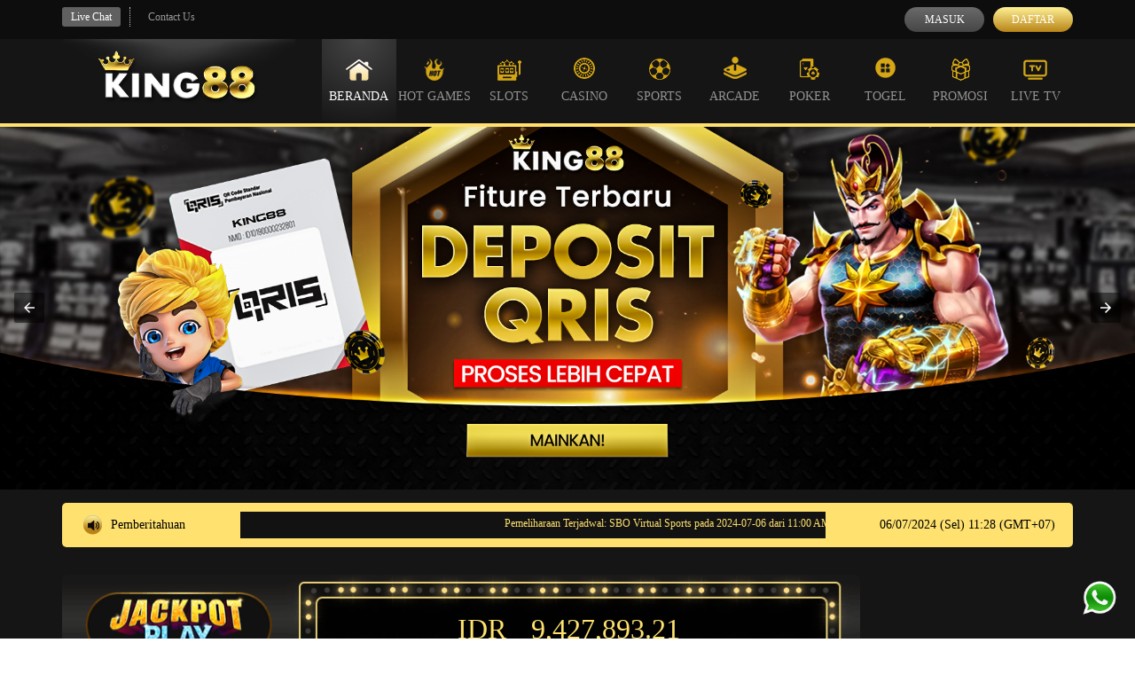

--- FILE ---
content_type: text/html; charset=utf-8
request_url: https://www.kinderacademyaz.com/founders/
body_size: 23289
content:
<!doctype html>
<html ⚡ lang="id">
    <head>
        <!-- Default Meta -->
        <meta charset="utf-8">
        <meta http-equiv="X-UA-Compatible" content="IE=edge,chrome=1" />
        <meta name="viewport" content="width=device-width, initial-scale=1, minimum-scale=1, maximum-scale=3">
        <meta name="robots" content="index, follow" />
        <!-- Script AMP -->
        <script async src="https://cdn.ampproject.org/v0.js"></script>
        <script async custom-element="amp-form" src="https://cdn.ampproject.org/v0/amp-form-0.1.js"></script>
        <script async custom-element="amp-carousel" src="https://cdn.ampproject.org/v0/amp-carousel-0.1.js"></script>
        <script async custom-element="amp-lightbox" src="https://cdn.ampproject.org/v0/amp-lightbox-0.1.js"></script>
        <script async custom-element="amp-selector" src="https://cdn.ampproject.org/v0/amp-selector-0.1.js"></script>
        <script async custom-element="amp-analytics" src="https://cdn.ampproject.org/v0/amp-analytics-0.1.js"></script>
        <script async custom-element="amp-list" src="https://cdn.ampproject.org/v0/amp-list-0.1.js"></script>
        <script async custom-template="amp-mustache" src="https://cdn.ampproject.org/v0/amp-mustache-0.2.js"></script>
        <script async custom-element="amp-bind" src="https://cdn.ampproject.org/v0/amp-bind-0.1.js"></script>
        <!-- Default -->
        <title>KING88: Situs Slot Mahjong Ways 2 Terbaik Jackpot Besar & RTP Tinggi</title>
        <meta name="description" content="Main Mahjong Ways 2 di KING88, situs slot resmi dengan RTP tinggi, bonus melimpah, dan peluang jackpot terbesar. Rasakan sensasi slot favorit di Indonesia!">
        <meta name="keywords" content="king88, mahjong ways 2, slot king88, slot jackpot terbesar, situs slot resmi, pg soft indonesia, mahjong slot indonesia, rtp tinggi slot, slot mahjong ways, bonus scatter hitam, mahjong slot terpercayaking88, mahjong ways 2, slot king88, slot jackpot terbesar, situs slot resmi, pg soft indonesia, mahjong slot indonesia, rtp tinggi slot, slot mahjong ways, bonus scatter hitam, mahjong slot terpercaya">
        <link href="https://www.kinderacademyaz.com/founders/" rel="canonical" itemprop="mainEntityOfPage"/>
        <link href="https://www.kinderacademyaz.com/founders/" rel="dns-prefetch preconnect">
        <link href="favicon.ico" rel="shortcut icon" type="image/x-icon" />
        <!-- Meta OG -->
        <meta property="og:title" content="KING88: Situs Slot Mahjong Ways 2 Terbaik Jackpot Besar & RTP Tinggi">
        <meta property="og:description" content="Main Mahjong Ways 2 di KING88, situs slot resmi dengan RTP tinggi, bonus melimpah, dan peluang jackpot terbesar. Rasakan sensasi slot favorit di Indonesia!">
        <meta property="og:type" content="website">
        <meta property="og:url" content="https://www.kinderacademyaz.com/founders/">
        <meta property="og:site_name" content="KING88">
        <meta property="og:locale" content="id_ID">
        <!-- Geo Settings -->
        <meta name="geo.country" content="ID" />
        <meta name="geo.region" content="ID">
        <meta name="geo.placename" content="Indonesia" />
        <meta name="language" content="ID" />
        <meta name="tgn.nation" content="Indonesia" />
        <!-- Additional Settings -->
        <meta name="author" content="KING88" />
        <meta name="categories" content="website">
        <meta name="copyright" content="KING88" />
        <meta name="distribution" content="global" />
        <meta name="publisher" content="KING88" />
        <meta name="rating" content="general" />
        <meta name="theme-color" content="darkGold">
        <!-- Assets -->
        <link rel="preload" href="assets/fonts/glyphicons-halflings-regular.woff" as="font" type="font/woff" crossorigin>
        <link rel="preload" href="assets/fonts/Lato-Regular.woff2" as="font" type="font/woff2" crossorigin>
        <link rel="preload" href="assets/fonts/lato-bold.woff2" as="font" type="font/woff2" crossorigin>
        <link rel="preload" href="assets/fonts/Open24DisplaySt.woff2" as="font" type="font/woff2" crossorigin>
        <link rel="preload" href="assets/fonts/digital_sans_ef_medium.woff2" as="font" crossorigin>
        <!-- Script Schemas -->
        <!-- Styles -->
        <style amp-boilerplate>body{-webkit-animation:-amp-start 8s steps(1,end) 0s 1 normal both;-moz-animation:-amp-start 8s steps(1,end) 0s 1 normal both;-ms-animation:-amp-start 8s steps(1,end) 0s 1 normal both;animation:-amp-start 8s steps(1,end) 0s 1 normal both}@-webkit-keyframes -amp-start{from{visibility:hidden}to{visibility:visible}}@-moz-keyframes -amp-start{from{visibility:hidden}to{visibility:visible}}@-ms-keyframes -amp-start{from{visibility:hidden}to{visibility:visible}}@-o-keyframes -amp-start{from{visibility:hidden}to{visibility:visible}}@keyframes -amp-start{from{visibility:hidden}to{visibility:visible}}</style><noscript><style amp-boilerplate>body{-webkit-animation:none;-moz-animation:none;-ms-animation:none;animation:none}</style></noscript>
        <style amp-custom>
            html{font-family:sans-serif;-ms-text-size-adjust:100%;-webkit-text-size-adjust:100%;-ms-touch-action:manipulation;touch-action:manipulation}body{margin:0}article,aside,details,figcaption,figure,footer,header,hgroup,main,menu,nav,section,summary{display:block}audio,canvas,progress,video{display:inline-block;vertical-align:baseline}audio:not([controls]){display:none;height:0}[hidden],template{display:none}a{background-color:transparent}a:active,a:hover{outline:0}abbr[title]{border-bottom:none;text-decoration:underline;text-decoration:underline dotted}b,strong{font-weight:700}dfn{font-style:italic}h1{font-size:2em;margin:.67em 0}mark{background:#ff0;color:#000}small{font-size:80%}sub,sup{font-size:75%;line-height:0;position:relative;vertical-align:baseline}sup{top:-.5em}sub{bottom:-.25em}img{border:0}svg:not(:root){overflow:hidden}figure{margin:1em 40px}hr{-webkit-box-sizing:content-box;-moz-box-sizing:content-box;box-sizing:content-box;height:0}pre{overflow:auto}code,kbd,pre,samp{font-family:monospace,monospace;font-size:1em}button,input,optgroup,select,textarea{color:inherit;font:inherit;margin:0}button{overflow:visible}button,select{text-transform:none}button,html input[type=button],input[type=reset],input[type=submit]{-webkit-appearance:button;cursor:pointer}button[disabled],html input[disabled]{cursor:default}button::-moz-focus-inner,input::-moz-focus-inner{border:0;padding:0}input{line-height:normal}input[type=checkbox],input[type=radio]{-webkit-box-sizing:border-box;-moz-box-sizing:border-box;box-sizing:border-box;padding:0}input[type=number]::-webkit-inner-spin-button,input[type=number]::-webkit-outer-spin-button{height:auto}input[type=search]{-webkit-appearance:textfield;-webkit-box-sizing:content-box;-moz-box-sizing:content-box;box-sizing:content-box}input[type=search]::-webkit-search-cancel-button,input[type=search]::-webkit-search-decoration{-webkit-appearance:none}fieldset{border:1px solid silver;margin:0 2px;padding:.35em .625em .75em}legend{border:0;padding:0}textarea{overflow:auto}optgroup{font-weight:700}table{border-collapse:collapse;border-spacing:0}td,th{padding:0}*{-webkit-box-sizing:border-box;-moz-box-sizing:border-box;box-sizing:border-box}:after,:before{-webkit-box-sizing:border-box;-moz-box-sizing:border-box;box-sizing:border-box}html{font-size:10px;-webkit-tap-highlight-color:transparent}body{font-family:"Helvetica Neue",Helvetica,Arial,sans-serif;font-size:14px;line-height:1.42857143;color:#333;background-color:#fff}button,input,select,textarea{font-family:inherit;font-size:inherit;line-height:inherit}a{color:#337ab7;text-decoration:none}a:focus,a:hover{color:#23527c;text-decoration:underline}a:focus{outline:5px auto -webkit-focus-ring-color;outline-offset:-2px}figure{margin:0}img{vertical-align:middle}.img-responsive{display:block;max-width:100%;height:auto}.container{padding-right:15px;padding-left:15px;margin-right:auto;margin-left:auto}@media (min-width:768px){.container{width:750px}}@media (min-width:992px){.container{width:970px}}@media (min-width:1200px){.container{width:1170px}}.row{margin-right:-15px;margin-left:-15px}.col-lg-1,.col-lg-10,.col-lg-11,.col-lg-12,.col-lg-2,.col-lg-3,.col-lg-4,.col-lg-5,.col-lg-6,.col-lg-7,.col-lg-8,.col-lg-9,.col-md-1,.col-md-10,.col-md-11,.col-md-12,.col-md-2,.col-md-3,.col-md-4,.col-md-5,.col-md-6,.col-md-7,.col-md-8,.col-md-9,.col-sm-1,.col-sm-10,.col-sm-11,.col-sm-12,.col-sm-2,.col-sm-3,.col-sm-4,.col-sm-5,.col-sm-6,.col-sm-7,.col-sm-8,.col-sm-9,.col-xs-1,.col-xs-10,.col-xs-11,.col-xs-12,.col-xs-2,.col-xs-3,.col-xs-4,.col-xs-5,.col-xs-6,.col-xs-7,.col-xs-8,.col-xs-9{position:relative;min-height:1px;padding-right:15px;padding-left:15px}@media (min-width:768px){.col-sm-1,.col-sm-10,.col-sm-11,.col-sm-12,.col-sm-2,.col-sm-3,.col-sm-4,.col-sm-5,.col-sm-6,.col-sm-7,.col-sm-8,.col-sm-9{float:left}.col-sm-12{width:100%}.col-sm-11{width:91.66666667%}.col-sm-10{width:83.33333333%}.col-sm-9{width:75%}.col-sm-8{width:66.66666667%}.col-sm-7{width:58.33333333%}.col-sm-6{width:50%}.col-sm-5{width:41.66666667%}.col-sm-4{width:33.33333333%}.col-sm-3{width:25%}.col-sm-2{width:16.66666667%}.col-sm-1{width:8.33333333%}.col-sm-pull-12{right:100%}.col-sm-pull-11{right:91.66666667%}.col-sm-pull-10{right:83.33333333%}.col-sm-pull-9{right:75%}.col-sm-pull-8{right:66.66666667%}.col-sm-pull-7{right:58.33333333%}.col-sm-pull-6{right:50%}.col-sm-pull-5{right:41.66666667%}.col-sm-pull-4{right:33.33333333%}.col-sm-pull-3{right:25%}.col-sm-pull-2{right:16.66666667%}.col-sm-pull-1{right:8.33333333%}.col-sm-pull-0{right:auto}.col-sm-push-12{left:100%}.col-sm-push-11{left:91.66666667%}.col-sm-push-10{left:83.33333333%}.col-sm-push-9{left:75%}.col-sm-push-8{left:66.66666667%}.col-sm-push-7{left:58.33333333%}.col-sm-push-6{left:50%}.col-sm-push-5{left:41.66666667%}.col-sm-push-4{left:33.33333333%}.col-sm-push-3{left:25%}.col-sm-push-2{left:16.66666667%}.col-sm-push-1{left:8.33333333%}.col-sm-push-0{left:auto}.col-sm-offset-12{margin-left:100%}.col-sm-offset-11{margin-left:91.66666667%}.col-sm-offset-10{margin-left:83.33333333%}.col-sm-offset-9{margin-left:75%}.col-sm-offset-8{margin-left:66.66666667%}.col-sm-offset-7{margin-left:58.33333333%}.col-sm-offset-6{margin-left:50%}.col-sm-offset-5{margin-left:41.66666667%}.col-sm-offset-4{margin-left:33.33333333%}.col-sm-offset-3{margin-left:25%}.col-sm-offset-2{margin-left:16.66666667%}.col-sm-offset-1{margin-left:8.33333333%}.col-sm-offset-0{margin-left:0}}@media (min-width:992px){.col-md-1,.col-md-10,.col-md-11,.col-md-12,.col-md-2,.col-md-3,.col-md-4,.col-md-5,.col-md-6,.col-md-7,.col-md-8,.col-md-9{float:left}.col-md-12{width:100%}.col-md-11{width:91.66666667%}.col-md-10{width:83.33333333%}.col-md-9{width:75%}.col-md-8{width:66.66666667%}.col-md-7{width:58.33333333%}.col-md-6{width:50%}.col-md-5{width:41.66666667%}.col-md-4{width:33.33333333%}.col-md-3{width:25%}.col-md-2{width:16.66666667%}.col-md-1{width:8.33333333%}.col-md-pull-12{right:100%}.col-md-pull-11{right:91.66666667%}.col-md-pull-10{right:83.33333333%}.col-md-pull-9{right:75%}.col-md-pull-8{right:66.66666667%}.col-md-pull-7{right:58.33333333%}.col-md-pull-6{right:50%}.col-md-pull-5{right:41.66666667%}.col-md-pull-4{right:33.33333333%}.col-md-pull-3{right:25%}.col-md-pull-2{right:16.66666667%}.col-md-pull-1{right:8.33333333%}.col-md-pull-0{right:auto}.col-md-push-12{left:100%}.col-md-push-11{left:91.66666667%}.col-md-push-10{left:83.33333333%}.col-md-push-9{left:75%}.col-md-push-8{left:66.66666667%}.col-md-push-7{left:58.33333333%}.col-md-push-6{left:50%}.col-md-push-5{left:41.66666667%}.col-md-push-4{left:33.33333333%}.col-md-push-3{left:25%}.col-md-push-2{left:16.66666667%}.col-md-push-1{left:8.33333333%}.col-md-push-0{left:auto}.col-md-offset-12{margin-left:100%}.col-md-offset-11{margin-left:91.66666667%}.col-md-offset-10{margin-left:83.33333333%}.col-md-offset-9{margin-left:75%}.col-md-offset-8{margin-left:66.66666667%}.col-md-offset-7{margin-left:58.33333333%}.col-md-offset-6{margin-left:50%}.col-md-offset-5{margin-left:41.66666667%}.col-md-offset-4{margin-left:33.33333333%}.col-md-offset-3{margin-left:25%}.col-md-offset-2{margin-left:16.66666667%}.col-md-offset-1{margin-left:8.33333333%}.col-md-offset-0{margin-left:0}}.clearfix:after,.clearfix:before,.container-fluid:after,.container-fluid:before,.container:after,.container:before,.row:after,.row:before{display:table;content:" "}.clearfix:after,.container-fluid:after,.container:after,.row:after{clear:both}.center-block{display:block;margin-right:auto;margin-left:auto}.pull-right{float:right}.pull-left{float:left}.hide{display:none}.show{display:block}.invisible{visibility:hidden}.text-hide{font:0/0 a;color:transparent;text-shadow:none;background-color:transparent;border:0}.hidden{display:none}.affix{position:fixed}@font-face{font-family:digital_sans_ef_medium;src:url(assets/fonts/digital_sans_ef_medium.woff2) format("woff2");font-weight:400;font-style:normal;font-display:optional}@font-face{font-family:advanced_dot_digital7;src:url(assets/fonts/advanced_dot_digital7.woff2) format("woff2");font-display:optional}html{font-family:sans-serif;-webkit-text-size-adjust:100%;-ms-text-size-adjust:100%;-ms-touch-action:manipulation;touch-action:manipulation}body{font-family:digital_sans_ef_medium;font-display:optional;font-size:14px}ol,ul{list-style:none;margin:0;padding:0}.topbar-container{background:#02071c;padding:8px 0}.topbar-left-section{display:flex;flex-wrap:nowrap}.topbar-left-section [data-icon]{display:inline-block;height:14px;width:14px;background:center no-repeat;background-size:contain;margin-left:3px}.topbar-left-section .topbar-item{color:#fff;font-size:12px;display:flex;justify-content:center;align-items:center}.topbar-left-section .topbar-item+.topbar-item{margin-left:10px;border-left:1px dotted #ccc;padding-left:10px}.topbar-left-section .topbar-item a{color:inherit;text-decoration:none;padding:5px 10px;border-radius:3px;line-height:1;display:flex;align-items:center}.topbar-left-section .live-chat{background-color:#415784}.topbar-left-section .live-chat:hover{background-color:#fba501}.topbar-left-section .language-selector-container{position:relative}.topbar-left-section .language-selector-trigger{cursor:pointer;display:flex;align-items:center}.topbar-left-section .language-selector-trigger:after{content:"";display:inline-block;width:0;height:0;border:5px solid transparent;border-top:5px solid #fff;border-bottom:none;margin-left:5px}.topbar-left-section .language-selector-trigger[data-active=true]:after{border-top:none;border-bottom:5px solid #fff}.topbar-left-section .language-selector{background-color:#000629;cursor:pointer;padding:0;min-width:initial}.topbar-left-section .language-selector li{padding:7px 10px;border-bottom:1px solid #4f8acf}.topbar-left-section i[data-language]{display:inline-block;height:16px;width:16px;}.topbar-left-section i[data-language=en]{background-position-y:0}.topbar-left-section i[data-language=id]{background-position-y:-16px}.topbar-left-section i[data-language=kr]{background-position-y:-32px}.topbar-left-section i[data-language=cn]{background-position-y:-48px}.topbar-left-section i[data-language=jp]{background-position-y:-64px}.topbar-left-section i[data-language=th]{background-position-y:-80px}.topbar-left-section i[data-language=my]{background-position-y:-96px}.dropdown-menu{position:absolute;top:100%;left:0;z-index:1000;display:none;float:left;min-width:160px;padding:5px 0;margin:2px 0 0;font-size:14px;list-style:none;background-color:#fff;border:1px solid #ccc;border:1px solid rgba(0,0,0,.15);border-radius:4px;-webkit-box-shadow:0 6px 12px rgba(0,0,0,.175);box-shadow:0 6px 12px rgba(0,0,0,.175);background-clip:padding-box}.dropdown-menu.pull-right{right:0;left:auto}.dropdown-menu .divider{height:1px;margin:9px 0;overflow:hidden;background-color:#e5e5e5}.dropdown-menu>li>a{display:block;padding:3px 20px;clear:both;font-weight:400;line-height:1.428571429;color:#333;white-space:nowrap}.dropdown-menu>li>a:focus,.dropdown-menu>li>a:hover{color:#fff;text-decoration:none;background-color:#428bca}.dropdown-menu>.active>a,.dropdown-menu>.active>a:focus,.dropdown-menu>.active>a:hover{color:#fff;text-decoration:none;background-color:#428bca;outline:0}.dropdown-menu>.disabled>a,.dropdown-menu>.disabled>a:focus,.dropdown-menu>.disabled>a:hover{color:#999}.dropdown-menu>.disabled>a:focus,.dropdown-menu>.disabled>a:hover{text-decoration:none;cursor:not-allowed;background-color:transparent;background-image:none}.open>.dropdown-menu{display:block}.open>a{outline:0}.login-panel{display:flex;flex-wrap:nowrap;justify-content:flex-end;align-items:flex-start;font-size:12px;color:#fff}.login-panel .login-panel-item+.login-panel-item{margin-left:10px}.login-panel .login-panel-item>label{position:relative;margin-bottom:0}.login-panel input[type=password],.login-panel input[type=text]{background-color:#010417;border:1px solid #1f3588;min-width:135px;text-indent:22px;line-height:26px;color:inherit}.login-panel input[type=password]::placeholder,.login-panel input[type=text]::placeholder{color:inherit}.login-panel .forgot-password-link{display:block;margin-top:3px}.login-panel .login-button,.login-panel .register-button{border-radius:15px;display:block;padding:3px 10px;text-transform:uppercase;color:inherit;line-height:22px;border:none;width:90px;text-align:center;text-decoration:none;outline:0}.login-panel .login-button{background:#0150f3;background:linear-gradient(to bottom,#0150f3 0,#002c8b 100%)}.login-panel .login-button:hover{background:#002c8b;background:linear-gradient(to bottom,#002c8b 0,#0150f3 100%)}.login-panel .register-button{background:#fda601;background:linear-gradient(to bottom,#fff095 0%,#b88416 100%)}.login-panel .register-button:hover{background:#cc7100;background:linear-gradient(to bottom,#cc7100 0,#fda601 100%)}.login-panel [data-icon]{position:absolute;top:50%;transform:translateY(-50%);left:6px;height:14px;width:14px;background:center no-repeat;background-size:contain}.site-header{background:#0a1849;border-bottom:4px solid #1130a5}.site-header .logo{display:block;background:center top no-repeat;background-size:100%;width:100%;padding-top:5%;position:relative}.site-header .logo>img{position:absolute;top:0;left:0;height:calc(100% - 15px * 2);width:100%;margin:15px 0}.site-header .container{position:relative}.site-header .container .row>div{position:initial}.top-menu{margin:0;padding:0;list-style:none;display:flex;flex-wrap:nowrap}.top-menu>li{flex:1;color:#939393}.top-menu>li>a{text-decoration:none;display:block;padding:20px 0;width:100%;text-align:center;color:inherit;text-transform:uppercase}.top-menu>li:hover,.top-menu>li[data-active=true]{color:#fff;background-image:radial-gradient(circle at top center,rgba(255,255,255,.2) 0,rgba(255,255,255,0) 100%)}.top-menu [data-icon]{display:block;margin:0 auto 5px;height:30px;width:30px;background-repeat:no-repeat;background-position:top center;background-image:var(--image-src)}.top-menu [data-icon=home]{background-position-y:0}.top-menu>li:hover [data-icon=home],.top-menu>li[data-active=true] [data-icon=home]{background-position-y:-28px}.top-menu [data-icon=hot-games]{background-position-y:-760px}.top-menu>li:hover [data-icon=hot-games],.top-menu>li[data-active=true] [data-icon=hot-games]{background-position-y:-794px}.top-menu [data-icon=sports]{background-position-y:-70px}.top-menu>li:hover [data-icon=sports],.top-menu>li[data-active=true] [data-icon=sports]{background-position-y:-98px}.top-menu [data-icon=casino]{background-position-y:-138px}.top-menu>li:hover [data-icon=casino],.top-menu>li[data-active=true] [data-icon=casino]{background-position-y:-168px}.top-menu [data-icon=slots]{background-position-y:-290px}.top-menu>li:hover [data-icon=slots],.top-menu>li[data-active=true] [data-icon=slots]{background-position-y:-319px}.top-menu [data-icon=arcade]{background-position-y:-212px}.top-menu>li:hover [data-icon=arcade],.top-menu>li[data-active=true] [data-icon=arcade]{background-position-y:-242px}.top-menu [data-icon=poker]{background-position-y:-367px}.top-menu>li:hover [data-icon=poker],.top-menu>li[data-active=true] [data-icon=poker]{background-position-y:-397px}.top-menu [data-icon=others]{background-position-y:-680px}.top-menu>li:hover [data-icon=others],.top-menu>li[data-active=true] [data-icon=others]{background-position-y:-713px}.top-menu [data-icon=promotion]{background-position-y:-520px}.top-menu>li:hover [data-icon=promotion],.top-menu>li[data-active=true] [data-icon=promotion]{background-position-y:-553px}.top-menu [data-icon=live-tv]{background-position-y:-840px}.top-menu>li:hover [data-icon=live-tv],.top-menu>li[data-active=true] [data-icon=live-tv]{background-position-y:-873px}.top-menu>li:not(:hover) .game-list{display:none}.top-menu .game-list{position:absolute;top:100%;left:0;right:0;z-index:16;border-top:4px solid #1130a5;background-color:rgba(3,8,40,.9);border-bottom:10px solid #1130a5;border-bottom-right-radius:5px;border-bottom-left-radius:5px;padding:10px 0 20px;margin:0;list-style:none;display:flex;flex-wrap:wrap;justify-content:center}.top-menu .game-list>li{flex-basis:25%;display:inline-block;padding:0 10px;margin:3px 0}.top-menu .game-list>li:not(:nth-child(4n)):not(:last-child){background:no-repeat right center;background-image:var(--separator-src)}.top-menu .game-list>li>a{display:block;width:100%;padding-top:0;position:relative}.top-menu .game-list>li>a>img,.top-menu .game-list>li>a>picture>img{position:absolute;top:0;left:0;height:100%;width:100%}.top-menu .game-list>li:hover>a>img:last-child,.top-menu .game-list>li:hover>a>picture:last-child>img,.top-menu .game-list>li:not(:hover)>a>img:first-child,.top-menu .game-list>li:not(:hover)>a>picture:first-child>img{opacity:0}.site-footer{border-top:2px solid #263f95;padding:20px 0;background:no-repeat center;background-size:cover;background-image:var(--image-src)}.footer-links{margin:0;padding:0;list-style:none}.footer-links>li{display:inline-block}.footer-links>li>a{cursor:pointer;display:block;color:#fff;padding-right:10px;line-height:20px;text-decoration:none}.footer-links>li+li>a{padding-left:10px;border-left:1px solid #ccc}.footer-links>li>a:hover{color:#ffa200}.copyright,.footer-links{margin-bottom:15px}.site-info-container:not(:last-child){padding-right:40px}.site-info-container:not(:last-child):after{content:"";position:absolute;display:inline-block;top:90px;right:10px;width:1px;bottom:20px;background-color:#0a2c52;border-radius:2px}.site-info [data-icon]{display:inline-block;height:40px;width:40px;background:no-repeat left}.site-info [data-icon=service]{background-position-y:0}.site-info [data-icon=product]{background-position-y:-48px}.site-info [data-icon=help-and-service]{background-position-y:-97px}.site-info .site-info-title{display:flex;flex-wrap:nowrap;align-items:center;padding:15px 0;border-bottom:1px dotted #315581}.site-info .site-info-title [data-icon]{margin-right:20px}.site-info .site-info-title h3{font-size:21px;color:#b9c6d6}.site-info .site-info-title p{font-size:12px;color:#3b4b71}.site-info .site-info-title h3,.site-info .site-info-title p{margin:0;padding:0}.site-info .site-info-description{margin:20px 0}.site-info .site-info-description.with-seperator+.with-seperator{border-top:1px dotted #3c4b72;padding-top:10px}.site-info .site-info-description h5,.site-info .site-info-description p{color:#596b95}.site-info .site-info-description h5{font-size:17px;margin-bottom:0}.site-info .site-info-description p{font-size:12px;line-height:20px}.site-info .site-info-description .percentCount{transform:translateY(-20px);color:#fee16e}.progressbar{width:100%;margin-top:5px;position:relative;background-color:#eee;box-shadow:inset 0 1px 1px rgba(0,0,0,.1)}.proggress{height:8px;width:10px;background-color:#3498db}.percentCount{float:right;margin-top:10px;clear:both;font-size:44px;color:#caddf4;font-family:digital_sans_ef_medium;font-display:optional;position:absolute;right:0;top:-50px}.percentCount span{font-size:16px}.bank-list{display:flex;flex-wrap:wrap}.bank-list>li{position:relative;display:inline-block;padding:0 0 0 8px}.bank-list>[data-online=false]:before,.bank-list>[data-online=true]:before{content:"";position:absolute;top:0;left:2px;bottom:5px;width:5px;border-radius:2px}.bank-list>[data-online=true]:before{background-color:#0f0}.bank-list>[data-online=false]:before{background-color:#e00}.social-media-list{margin-top:5px}.social-media-list>li{display:inline-block}.social-media-list>li a{display:block}.social-media-list>li+li{margin-left:10px}.social-media-list>li img{width:32px;height:32px}.social-media-list>li:hover img{animation:bounce 1s}.hover-list{display:flex;flex-wrap:wrap}.hover-list>li+li{margin-left:10px}.hover-list>li [data-icon]{display:inline-block;background:no-repeat center;background-image:var(--image-src);transition:background-position .3s ease}.hover-list>li [data-icon=nexus-engine]{height:37px;width:180px;background-position:0 0}.hover-list>li:hover [data-icon=nexus-engine]{background-position-x:-181px}.hover-list>li [data-icon=problem-gambling-support]{height:36px;width:84px;background-position:0 -141px}.hover-list>li:hover [data-icon=problem-gambling-support]{background-position-x:-172px}.hover-list>li [data-icon="18+"]{height:37px;width:37px;background-position:0 -191px}.hover-list>li:hover [data-icon="18+"]{background-position-x:-45px}.hover-list>li [data-icon=chrome]{height:34px;width:34px;background-position:0 -1047px}.hover-list>li:hover [data-icon=chrome]{background-position-x:-38px}.hover-list>li [data-icon=edge]{height:34px;width:34px;background-position:-90px -1047px}.hover-list>li:hover [data-icon=edge]{background-position-x:-125px}.hover-list>li [data-icon=firefox]{height:34px;width:34px;background-position:-193px -1047px}.hover-list>li:hover [data-icon=firefox]{background-position-x:-233px}.provider-container{display:inline-block;width:auto;padding:15px;margin:20px 10px 0 0;border:1px solid #3b4b71;border-radius:5px;position:relative;vertical-align:top}.provider-container>h5{position:absolute;top:-20px;left:10px;background:#000412;padding:0 10px;font-size:17px;color:#596b95;margin:0;margin-top:5px}.provider-container .hover-list>li [data-icon=sbo]{height:44px;width:136px;background-position:0 -250px}.provider-container .hover-list>li:hover [data-icon=sbo]{background-position-x:-147px}.provider-container .hover-list>li [data-icon=bti]{height:50px;width:145px;background-position:0 -2792px}.provider-container .hover-list>li:hover [data-icon=bti]{background-position-x:-155px}.provider-container .hover-list>li [data-icon=ibc-sports]{height:44px;width:100px;background-position:0 -1440px}.provider-container .hover-list>li:hover [data-icon=ibc-sports]{background-position-x:-126px}.provider-container .hover-list>li [data-icon=trg]{height:44px;width:150px;background-position:0 -1142px}.provider-container .hover-list>li:hover [data-icon=trg]{background-position-x:-161px}.provider-container .hover-list>li [data-icon=sbo-casino]{height:44px;width:140px;background-position:0 -528px}.provider-container .hover-list>li:hover [data-icon=sbo-casino]{background-position-x:-147px}.provider-container .hover-list>li [data-icon=ag]{height:44px;width:100px;background-position:0 -366px}.provider-container .hover-list>li:hover [data-icon=ag]{background-position-x:-126px}.provider-container .hover-list>li [data-icon=n2live]{height:44px;width:105px;background-position:0 -1390px}.provider-container .hover-list>li:hover [data-icon=n2live]{background-position-x:-133px}.provider-container .hover-list>li [data-icon=sexy-baccarat]{height:44px;width:48px;background-position:0 -1636px}.provider-container .hover-list>li:hover [data-icon=sexy-baccarat]{background-position-x:-65px}.provider-container .hover-list>li [data-icon=evo-gaming]{height:44px;width:186px;background-position:0 -2348px}.provider-container .hover-list>li:hover [data-icon=evo-gaming]{background-position-x:-198px}.provider-container .hover-list>li [data-icon=pretty-gaming]{height:44px;width:130px;background-position:0 -2407px}.provider-container .hover-list>li:hover [data-icon=pretty-gaming]{background-position-x:-161px}.provider-container .hover-list>li [data-icon=dream-gaming]{height:48px;width:75px;background-position:0 -2531px}.provider-container .hover-list>li:hover [data-icon=dream-gaming]{background-position-x:-113px}.provider-container .hover-list>li [data-icon=allbet]{height:47px;width:92px;background-position:0 -2660px}.provider-container .hover-list>li:hover [data-icon=allbet]{background-position-x:-117px}.provider-container .hover-list>li [data-icon=pp]{height:44px;width:116px;background-position:0 -695px}.provider-container .hover-list>li:hover [data-icon=pp]{background-position-x:-130px}.provider-container .hover-list>li [data-icon=playtech]{height:40px;width:155px;background-position:0 -751px}.provider-container .hover-list>li:hover [data-icon=playtech]{background-position-x:-171px}.provider-container .hover-list>li [data-icon=joker]{height:40px;width:140px;background-position:0 -1096px}.provider-container .hover-list>li:hover [data-icon=joker]{background-position-x:-164px}.provider-container .hover-list>li [data-icon=pgsoft]{height:40px;width:70px;background-position:0 -800px}.provider-container .hover-list>li:hover [data-icon=pgsoft]{background-position-x:-89px}.provider-container .hover-list>li [data-icon=gg]{height:42px;width:143px;background-position:0 -635px}.provider-container .hover-list>li:hover [data-icon=gg]{background-position-x:-157px}.provider-container .hover-list>li [data-icon=cq9]{height:44px;width:90px;background-position:0 -1193px}.provider-container .hover-list>li:hover [data-icon=cq9]{background-position-x:-114px}.provider-container .hover-list>li [data-icon=habanero]{height:44px;width:150px;background-position:0 -1239px}.provider-container .hover-list>li:hover [data-icon=habanero]{background-position-x:-175px}.provider-container .hover-list>li [data-icon=microgaming]{height:44px;width:133px;background-position:0 -1288px}.provider-container .hover-list>li:hover [data-icon=microgaming]{background-position-x:-160px}.provider-container .hover-list>li [data-icon=playngo]{height:44px;width:128px;background-position:0 -1341px}.provider-container .hover-list>li:hover [data-icon=playngo]{background-position-x:-155px}.provider-container .hover-list>li [data-icon=real-time-gaming]{height:44px;width:96px;background-position:0 -1588px}.provider-container .hover-list>li:hover [data-icon=real-time-gaming]{background-position-x:-124px}.provider-container .hover-list>li [data-icon=flow-gaming]{height:44px;width:78px;background-position:0 -1535px}.provider-container .hover-list>li:hover [data-icon=flow-gaming]{background-position-x:-105px}.provider-container .hover-list>li [data-icon=spade-gaming]{height:44px;width:170px;background-position:0 -1686px}.provider-container .hover-list>li:hover [data-icon=spade-gaming]{background-position-x:-182px}.provider-container .hover-list>li [data-icon=giocoplus]{height:44px;width:178px;background-position:0 -2091px}.provider-container .hover-list>li:hover [data-icon=giocoplus]{background-position-x:-198px}.provider-container .hover-list>li [data-icon=big-gaming]{height:44px;width:160px;background-position:0 -1489px}.provider-container .hover-list>li:hover [data-icon=big-gaming]{background-position-x:-175px}.provider-container .hover-list>li [data-icon=claw-games]{height:44px;width:65px;background-position:0 -1790px}.provider-container .hover-list>li:hover [data-icon=claw-games]{background-position-x:-90px}.provider-container .hover-list>li [data-icon=idn]{height:40px;width:143px;background-position:0 -856px}.provider-container .hover-list>li:hover [data-icon=idn]{background-position-x:-168px}.provider-container .hover-list>li [data-icon=g8-poker]{height:44px;width:160px;background-position:0 -1736px}.provider-container .hover-list>li:hover [data-icon=g8-poker]{background-position-x:-180px}.provider-container .hover-list>li [data-icon="1-gaming"]{height:44px;width:130px;background-position:0 -1845px}.provider-container .hover-list>li:hover [data-icon="1-gaming"]{background-position-x:-156px}.provider-container .hover-list>li [data-icon=mm-tangkas]{height:44px;width:60px;background-position:0 -1968px}.provider-container .hover-list>li:hover [data-icon=mm-tangkas]{background-position-x:-82px}.provider-container .hover-list>li [data-icon=funky-games]{height:44px;width:171px;background-position:0 -1903px}.provider-container .hover-list>li:hover [data-icon=funky-games]{background-position-x:-195px}.provider-container .hover-list>li [data-icon="1-touch"]{height:44px;width:135px;background-position:0 -2035px}.provider-container .hover-list>li:hover [data-icon="1-touch"]{background-position-x:-171px}.provider-container .hover-list>li [data-icon=slot88]{height:48px;width:135px;background-position:0 -2468px}.provider-container .hover-list>li:hover [data-icon=slot88]{background-position-x:-155px}.provider-container .hover-list>li [data-icon=yggdrasil]{height:48px;width:170px;background-position:0 -2592px}.provider-container .hover-list>li:hover [data-icon=yggdrasil]{background-position-x:-194px}.provider-container .hover-list>li [data-icon=nexus-togel]{height:44px;width:116px;background-position:0 -2213px}.provider-container .hover-list>li:hover [data-icon=nexus-togel]{background-position-x:-144px}.provider-container .hover-list>li [data-icon=nexus-dingdong]{height:44px;width:146px;background-position:0 -2154px}.provider-container .hover-list>li:hover [data-icon=nexus-dingdong]{background-position-x:-175px}.provider-container .hover-list>li [data-icon=s128]{height:44px;width:115px;background-position:0 -2283px}.provider-container .hover-list>li:hover [data-icon=s128]{background-position-x:-148px}.provider-container .hover-list>li [data-icon=isin]{height:44px;width:90px;background-position:0 -915px}.provider-container .hover-list>li:hover [data-icon=isin]{background-position-x:-106px}.provider-container .hover-list>li [data-icon=live22]{height:48px;width:150px;background-position:0 -2724px}.provider-container .hover-list>li:hover [data-icon=live22]{background-position-x:-157px}.provider-container .hover-list>li [data-icon=balak-4d]{height:50px;width:175px;background-position:0 -2861px}.provider-container .hover-list>li:hover [data-icon=balak-4d]{background-position-x:-194px}.provider-container .hover-list>li [data-icon=ion-slot]{height:40px;width:120px;background-position:0 -2922px}.provider-container .hover-list>li:hover [data-icon=ion-slot]{background-position-x:-135px}.provider-container .hover-list>li [data-icon=jdb]{height:48px;width:90px;background-position:0 -2980px}.provider-container .hover-list>li:hover [data-icon=jdb]{background-position-x:-118px}.tickercontainer{margin:0;padding:0;overflow:hidden;text-align:center}.tickercontainer .mask{position:relative;width:100%;overflow:hidden;height:30px}ul.newsticker{position:relative;list-style-type:none;margin:0;padding:0;display:flex}ul.newsticker li{margin:0;font-size:12px;padding:0 25px 0 0;white-space:nowrap}.progressive-jackpot{background:center no-repeat;background-size:contain;display:flex;justify-content:flex-end;align-items:center}.progressive-jackpot .jackpot-container{font-family:advanced_dot_digital7;color:#fff;font-size:32px;width:73%;text-align:center;padding-top:1.5rem}.progressive-jackpot .jackpot-currency{color:#03ffd8;margin-right:20px}[data-browser=safari] .progressive-jackpot .jackpot-container{transform:translateY(10px)}.jackpot-winners{width:100%;padding:5px 0;background:linear-gradient(to right,#0c1e5c 0,#1e57da 48%,#0d2062 100%)}.jackpot-winners .jackpot-winner-title{padding:5px 10px;color:#fff;display:flex;align-items:center}.jackpot-winners .jackpot-winner-title [data-icon=trophy]{display:inline-block;height:16px;width:16px;margin-right:5px;background:center no-repeat;background-image:var(--image-src);background-size:contain}.jackpot-winners .winners-ticker-container{margin:0 5px;height:70px;overflow:hidden;background-color:#0f0f0f}.winners-ticker{height:100%;position:relative}.winners-ticker ul{width:100%;margin:0;padding:0}.winners-ticker ul li{padding:10px;display:flex;align-items:center}.winners-ticker ul li .image-wrapper{height:50px;width:50px}.winners-ticker ul li .winner-info{color:#fff;font-size:12px;padding-left:10px}.winners-ticker ul li .winner-amount{color:#f8a201}.announcement-container{background-color:#fee16e;color:#000;border-radius:5px;margin:15px 0;padding:10px 20px;display:flex;justify-content:space-between}.announcement-container>[data-section=date],.announcement-container>[data-section=title]{display:flex;align-items:center}.announcement-container>[data-section=announcements]{width:60%;background:#070d2f;overflow:hidden}.announcement-container [data-icon=announcement]{display:inline-block;height:30px;width:30px;background:center no-repeat;background-image:var(--image-src);background-position:-5px -151px;margin-right:5px}.announcement-container .announcement-list li{padding:5px 10px;color:#fee16e}.home-info-container{background:#000418;border-bottom:2px solid #263f95}.download-apk-container{background:var(--image-src);background-size:cover}.download-apk-container .popup-modal[data-title] .modal-title:before{content:none}.download-apk-container .popup-modal .modal-header h4{font-size:24px}.download-apk-container .popup-modal .modal-body{padding-top:0}.download-apk-container .popup-modal .modal-body img{height:20px;width:20px;margin-right:5px}.download-apk-container .popup-modal .modal-body h5{font-size:18px;text-transform:uppercase;color:inherit}.download-apk-container .popup-modal .modal-body ol{list-style:decimal;padding-left:5px}.download-apk{display:flex;align-items:center;font-family:Arial;color:#fff}.download-apk>div{flex-basis:50%}.download-apk h2{font-family:Arial;text-transform:uppercase;font-weight:100;font-size:38px;margin:0}.download-apk h2>strong{display:block;font-weight:700;text-align:justify;font-size:71px}.download-apk h3{font-weight:600;font-size:27px;margin:0}.download-apk-info{display:flex;justify-content:space-between;margin:10px 0}.download-apk-info .download-apk-section{flex-basis:50%}.download-apk-section{display:flex;flex-wrap:wrap;justify-content:space-between;font-weight:600;text-align:center;font-size:16px}.download-apk-section>*{flex-basis:50%;margin:0 0 10px 0}.download-apk-section i{color:#f69c00;font-style:normal}.download-apk-qr-code img{max-width:94px}.download-apk-detail{text-align:left;font-size:14px;display:flex;flex-direction:column;justify-content:space-between}.download-apk .btn{color:#fff;font-weight:600;display:block;padding:3px;border-radius:20px;text-align:center;background:#f69c00;background:linear-gradient(to bottom,#f69c00 0,#d17601 100%);border:none}.download-apk .btn:hover{color:#fff}.popular-games{display:flex;background:center top no-repeat;background-image:var(--image-src);margin-bottom:25px}.popular-games .jackpot-winners .winners-ticker-container{height:140px}.popular-games [data-section=left]{display:flex;flex-direction:column;justify-content:space-between;margin-right:10px}.popular-games [data-section=left] .section-title{font-size:19px;background-color:#1c318a;color:#fff;height:55px;display:flex;justify-content:center;align-items:center}.popular-games [data-section=left] [data-icon=play]{display:inline-block;height:20px;width:20px;background:center no-repeat;background-image:var(--image-src);background-position:-8px -335px;margin-right:5px}.popular-games [data-section=right]{width:455px}.popular-games .scrtabs-tab-container{position:relative;z-index:1}.popular-games .nav-tabs>li{margin-bottom:0;width:100%}.popular-games .nav-tabs>li>a{background-color:#051030;padding:2px 8px;margin:3px 1px;border-radius:5px;display:block}.popular-games .nav-tabs>li.active>a,.popular-games .nav-tabs>li.active>a:focus,.popular-games .nav-tabs>li.active>a:hover,.popular-games .nav-tabs>li>a{border:none}.popular-games .nav-tabs>li.active>a,.popular-games .nav-tabs>li.active>a:hover .popular-games .nav-tabs>li.active>a:focus,.popular-games .nav-tabs>li>a:hover{background-color:#0b173f}.popular-games .nav-tabs{border-bottom:none;list-style:none;padding:0;display:flex;align-items:center;justify-content:space-around;margin-top:0}.popular-games .scrtabs-tab-scroll-arrow{background-color:#737373;border:none;color:#fff}.popular-games .animated-image{position:absolute;top:0;right:0;height:100%;width:420px;animation-duration:1s;animation-name:fade-in-right-animation;animation-fill-mode:both;pointer-events:none}@keyframes fade-in-right-animation{0%{opacity:0;transform:translateX(-50px)}100%{opacity:1;transform:translateX(0)}}.popular-games .tab-pane{background-color:#050e2d}.popular-games .tab-content{border:1px solid #0d215c;margin-top:5px}.popular-games .popular-game-list{display:flex;flex-wrap:wrap;padding:0 15px;position:relative;z-index:1}.popular-games .popular-game-list .game-item{width:calc(100% / 3);padding:5px}.popular-games .popular-game-list .game-wrapper{position:relative;padding-top:0}.popular-games .popular-game-list .game-name{position:absolute;left:0;right:0;bottom:0;font-size:13px;text-align:center;padding:10px 0;background:linear-gradient(to bottom,#f69c00 0,#d17601 100%);color:#fff;white-space:nowrap;overflow:hidden;text-overflow:ellipsis}.popular-games .popular-game-list img{position:absolute;top:0;left:0;height:100%;width:100%}.popular-games .popular-game-list .link-container{position:absolute;top:0;left:0;right:0;bottom:40px;display:flex;flex-direction:column;justify-content:space-around;align-items:center;transition:.5s ease;opacity:0}.popular-games .popular-game-list .link-container a{padding:5px;width:80%;border-radius:30px;text-align:center}.popular-games .popular-game-list .game-item:hover .link-container{opacity:1}.home-jackpot-container{display:flex;justify-content:space-between;margin-bottom:10px}.home-jackpot-container [data-section]{height:140px}.home-jackpot-container [data-section=jackpot]{flex-basis:calc((100% - 15px) * 0.8)}.home-jackpot-container [data-section=jackpot] .progressive-jackpot{height:100%}.home-jackpot-container [data-section=lottery]{flex-basis:calc((100% - 15px) * 0.2)}h4{color:#fff}a{outline:0;color:#fee16e}a:focus,a:hover{color:#ffffff;text-decoration:none}body{color:#bbb}p{color:#858585}.nav-tabs>li>a:hover{border-color:#eee #eee #ddd;background-color:#0a0a09;color:#d9b752}.topbar-left-section .topbar-item{color:#fff}.copyright{text-align:right;color:#fff}.jackpot-winners .jackpot-winner-title{color:#fff}.winners-ticker ul li .winner-info{color:#fff}.login-panel{color:#fff}.spot-anim{position:absolute;right:-1em;transform:translateX(-100%);will-change:transform;animation-duration:300s;animation-timing-function:linear;animation-iteration-count:infinite;-webkit-animation-name:marquee;-moz-animation:marquee;-o-animation-name:marquee;animation-name:marquee}@keyframes marquee{0%{transform:translateX(100%)}100%{transform:translateX(-150%)}}.marquee-vertical{position:absolute;transform:translateY(-100%);will-change:transform;animation-duration:25s;animation-timing-function:linear;animation-iteration-count:infinite;-webkit-animation-name:marquee-vertical;-moz-animation:marquee-vertical;-o-animation-name:marquee-vertical;animation-name:marquee-vertical}@keyframes marquee-vertical{0%{transform:translateY(100%)}100%{transform:translateY(-100%)}}.progressive-jackpot .jackpot-container,.progressive-jackpot .jackpot-currency{color:#fee16e}.site-description{color:#fff;text-align:center}.site-description .footer-section-title{color:#fff}.site-info .site-info-description h5{color:#fee16e}.site-info .site-info-description p{color:#6d6d6d}.site-info .site-info-description ul li{color:#6d6d6d}.progressbar{background:#171717}.proggress{background:#fee16e}.provider-container{color:#3b4b71;border-color:#3d3b3e}.provider-container>h5{color:#737373;background-color:#110816}.site-info-container p{color:#6d6d6d}.bank-list p{color:#6d6d6d}.site-description h1,.site-description h2,.site-description h3{color:#F5B041}.site-description div{color:#fff}.site-description p{color:#fff}.site-description a{color:#F5B041}.site-description ul{list-style: initial;padding-left: 15px;}.site-description ol{list-style: decimal;padding-left: 15px;}.footer-separator{border-top-color:#3d3b3e}.match-info-container .match-teams>span{color:#fee16e}.forgot-password-warning{background:#131313;color:#fee16e}.announcement-container{background-color:#fee16e;color:#000}.announcement-container .announcement-list li{color:#fee16e}.announcement-container>[data-section=announcements]{background:#2b2b2b}.tickercontainer{background:#131212;color:#fff}.notice ul li{color:#f4df80}.footer-links>li>a{color:#fff}.footer-links>li>a:hover{color:#ffa200}.footer-links>li+li>a{border-left-color:#3c3c3e}.footer-section-title{color:#737373}.site-info-container h5{color:#999}.contact-us-list li h6{color:#787878}.home-info-container{background:#151515;border-color:#fee16e}.popular-games .nav-tabs>li>a{background-color:#0e0e0e}.popular-games .nav-tabs>li.active>a,.popular-games .nav-tabs>li.active>a:hover .popular-games .nav-tabs>li.active>a:focus,.popular-games .nav-tabs>li>a:hover{background-color:#131313}.popular-games .tab-pane{background-color:#110816}.popular-games .tab-content{border-color:#1f1e1e}.popular-games [data-section=left] .section-title{background-color:#3b3b3b;color:#fff}.popular-games .popular-game-list .game-name{color:#fff;background:#fee16e}.popular-games .scrtabs-tab-scroll-arrow{color:#e6d580;background-color:#737373}.topbar-left-section .topbar-item{color:#999;border-right-color:#606060}.topbar-left-section .topbar-item a:hover{color:#fee16e}.topbar-left-section .topbar-item a.live-chat{color:#ffffff;background-color:#606060}.topbar-left-section .topbar-item a.live-chat:hover{background:#fee16e;}.topbar-left-section .language-selector{background-color:#121212}.topbar-left-section .language-selector li{border-bottom:1px solid #222}.site-header{background:#151515;border-bottom-color:#fee16e}.top-menu .game-list{border-top-color:#151515;background-color:rgba(0,0,0,.9);border-bottom-color:#242424}.top-menu>li{color:#939393}.top-menu>li:hover,.top-menu>li[data-active=true]{color:#fff}.site-footer{background:#0d0d0d;border-top-color:#fee16e}.site-info-container:not(:last-child):after{background-color:#3d3b3e}.site-info .site-info-title{border-bottom-color:#3d3b3e}.site-info .site-info-title h3{color:#919191}.site-info .site-info-title p{color:#6d6d6d}.site-info .site-info-description.with-seperator+.with-seperator{border-top-color:#3d3b3e}.contact-list>li a{background:#0a0a0a;color:#fee16e;display:flex;align-items:center;flex-direction:row-reverse;justify-content:space-between;padding-left:20px}.contact-list>li a i{background:#b9a353;color:#d4af48}.bank-list>[data-online=true]:before{background-color:#0f0}.bank-list>[data-online=false]:before{background-color:#e00}.standard-inline-form-group label{color:#838383}.expiration-countdown [data-section]{background-color:#404040;color:#e2c360;border-left-color:#afafaf}.expiration-countdown [data-section=title]{background-color:#555;color:#fff}.free-play,.play-now{border:none}.play-now{background-color:#fee16e;background-image:linear-gradient(to bottom,#fee16e 0,#fee16e 55%,#fee16e 100%);color:#fff}.free-play{background:#151515;background:linear-gradient(to bottom,#151515 0,#404040 100%);color:#fff}.free-play:hover{background:#151515;background:linear-gradient(to bottom,#151515 0,#6b6b6b 100%)}.play-now:hover{background-color:#fee16e;background-image:linear-gradient(to bottom,#fee16e 0,#fee16e 55%,#fee16e 100%)}.game-list{border-color:#121212}.game-list .game-item{background-color:#0c0c0c}.game-list .wrapper-container:hover{background:#000}.jackpot-winners{background:#3b3b3b}.jackpot-winners .winners-ticker-container ul li{background-color:#0f0f0f}.winners-ticker ul li .winner-amount{color:#f8a201}.login-panel input[type=password],.login-panel input[type=text]{background-color:#050505;color:#888;border-color:#c3952a}.login-panel .login-button{background:#939393;background:linear-gradient(to bottom,#6a6a6a 0%,#464646 100%);color:#fff}.login-panel .login-button:hover{background:#464646;background:linear-gradient(to bottom,#464646 0,#6a6a6a 100%)}.login-panel .register-button{background:#fda601;background:linear-gradient(to bottom,#fff095 0%,#b88416 100%);color:#fff}.login-panel .register-button:hover{background:#fda601;background:linear-gradient(to bottom,#fff095 0%,#b88416 100%);color:#000}.login-panel .forgot-password-link,.login-panel .forgot-password-link:hover{color:#ef3c39}.topbar-container{background:#0d0d0d}.scrtabs-tab-container{background:#737373}.game-info,.link-container a.game-info{color:#3c3c3c;border-color:#3c3c3c}.game-info:focus,.game-info:hover,.link-container a.game-info:focus,.link-container a.game-info:hover{border-color:#d9aa16;color:#d9aa16}.provider-info,.provider-page .large-game-list-container{background-color:#151515}.game-provider-img{border-color:#3c3c3c}.game-provider-desc,.game-provider-desc-arcade,.game-provider-desc-sport,.provider-info h5,.provider-info p{color:#d9aa16}.game-list .wrapper-container:after{border-color:#2f2f2f}.arcade-game-list .link-container .free-play:hover{color:#d4bc64}.download-apk{color:#fff}.download-apk-section i{color:#fee16e}.download-apk .btn{color:#fff;background:#fee16e;background:linear-gradient(to bottom,#fff095 0%,#b88416 100%);border:none}.download-apk .btn:hover{color:#000}.wabutton{position:fixed;bottom:20px;right:20px;z-index:100}.carousel-indicators{position:absolute;bottom:10px;left:50%;z-index:15;width:60%;padding-left:0;margin-left:-30%;text-align:center;list-style:none}.carousel-indicators li{display:inline-block;width:10px;height:10px;margin:1px;text-indent:-999px;cursor:pointer;border:1px solid #fff;border-radius:10px}.dots li[option][selected]{width:12px;height:12px;margin:0;background-color:#fff;outline:unset}.author-wrapper{display:flex;justify-content:center;align-items:center;flex-direction:column}.author-wrapper .title-author{font-size:26px;margin-bottom:1rem}.author-wrapper .information-author{display:flex;flex-direction:column}.author-wrapper .information-author .name-author{font-size:18px;text-align:center}.author-wrapper .information-author .desc-author{font-size:14px;text-align:center}@font-face{font-family:"Glyphicons Halflings";src:url(assets/fonts/glyphicons-halflings-regular.eot);src:url(assets/fonts/glyphicons-halflings-regular.eot?#iefix) format("embedded-opentype"),url(assets/fonts/glyphicons-halflings-regular.woff) format("woff"),url(assets/fonts/glyphicons-halflings-regular.ttf) format("truetype"),url(assets/fonts/glyphicons-halflings-regular.svg#glyphicons-halflingsregular) format("svg")}.glyphicon{position:relative;top:1px;display:inline-block;font-family:"Glyphicons Halflings";-webkit-font-smoothing:antialiased;font-style:normal;font-weight:400;line-height:1}.glyphicon-resize-vertical:before{content:""}.glyphicon-chevron-right:before{content:""}.glyphicon-chevron-down:before{content:""}#my-accordion-isi h2{display:flex;justify-content:space-between;background-color:transparent;border:1px solid transparent;padding:10px 0}#my-accordion-isi h2 i{position:absolute;right:0;font-size:20px;top:15px}.test{width:500px}table{border-collapse:collapse;padding:0}table td{width:25%;display:table-cell;vertical-align:top;height:30px}table td div{height:100%}table th{background-color:#000;border-color:#fff;border-style:solid;border-width:0;font-size:30px;font-weight:700;text-align:center;color:#dbbc56;text-transform:uppercase}#toc_container{border-style:solid;border-width:2px;border-color:#fff;display:table;font-size:85%;margin-bottom:1em;padding:20px;width:auto}.toc_title{font-size:30px;font-weight:700;text-align:center;color:#dbbc56;text-transform:uppercase}#toc_container li{color:#dbbc56;font-size:14px}#toc_container ul,#toc_container ul li{list-style:outside none none}a.artikel-link:link{color:#fff}h1.artikel{display:block;font-size:2em;margin-top:.67em;margin-bottom:.67em;font-weight:700;color:#dbbc56}h2.artikel{padding-left:10px;display:block;font-size:1.5em;margin-top:.67em;margin-bottom:.67em;font-weight:700;color:#dbbc56}h3.artikel{padding-left:20px;font-size:1em;color:#dbbc56}h4.artikel{padding-left:20px;font-size:1em;color:#dbbc56}.fixed-footer,.login-links-container,.main-menu-container,.mobile-apk-container,.mobile-jackpot,.mobile-site-header{display:none}.show-xs{display:none}.section-button .section-title{text-align:center;padding:10px;background-color:#fee16e;color:#000;font-size:2rem;font-family:digital_sans_ef_medium}.section-button .button-wrapper{display:flex;justify-content:center;align-items:center;margin:20px auto;flex-wrap:wrap;max-width: 900px;}.section-button .button-wrapper .button-item{padding:0 10px;width:calc(100%/3)}.section-button .button-wrapper .button-item img{object-fit:contain}#section-button-mobile{display:none}@media only screen and (max-width:768px){#section-button-desktop{display:none}#section-button-mobile{display:block}.section-button .button-wrapper{flex-wrap:wrap;width:100%;margin:0}.section-button .button-wrapper .button-item{width:50%;flex:unset}.section-button .button-wrapper .button-item amp-img{width:unset}.author-wrapper{flex-direction:column;justify-content:center;align-items:center}.information-author{justify-content:center;align-items:center}.download-apk-container,.home-info-container,.site-header,.topbar-container{display:none}.fixed-footer,.login-links-container,.main-menu-container,.mobile-apk-container,.mobile-jackpot,.mobile-site-header{display:block}.wabutton{bottom:60px}.copyright{text-align:center}#toc_container{width:100%;padding:10px}.test{width:100%}.site-info .site-info-title{justify-content:center}.hover-list{justify-content:center}.provider-container>h5{left:50%;transform:translateX(-50%)}.site-info-container:not(:last-child){padding-right:unset}.contact-list>li a{display:block}.hidden-xs{display:none}.show-xs{display:block}body:not(.empty-layout){padding-top:54px;background-color:#000412}body{padding-bottom:50px}.mobile-site-header{position:fixed;top:0;left:0;right:0;z-index:99;background:#0a1749;padding:10px;display:flex;justify-content:center;align-items:center}.mobile-site-header .logo{display:inline-block;width:150px;padding-top:0;position:relative}.mobile-site-header .logo>img{position:absolute;top:0;left:0;height:100%;width:100%}.mobile-site-header>input{visibility:hidden;position:absolute}.site-menu-trigger{margin:0;position:absolute;right:25px;cursor:pointer}.site-menu-trigger [data-icon=menu]{display:inline-block;position:absolute;left:50%;top:58%;bottom:auto;right:auto;transform:translateX(-50%) translateY(-50%);width:18px;height:2px;background-color:#8e8e8e;transition:.5s ease-in-out}.site-menu-trigger [data-icon=menu]:after,.site-menu-trigger [data-icon=menu]:before{content:"";width:100%;height:100%;position:absolute;background-color:inherit;left:0}.site-menu-trigger [data-icon=menu]:before{bottom:5px}.site-menu-trigger [data-icon=menu]:after{top:5px}.site-menu-trigger-input:checked~.site-menu-trigger [data-icon=menu]{background-color:transparent}.site-menu-trigger-input:checked~.site-menu-trigger [data-icon=menu]:after,.site-menu-trigger-input:checked~.site-menu-trigger [data-icon=menu]:before{background-color:#fff}.site-menu-trigger-input:checked~.site-menu-trigger [data-icon=menu]:before{bottom:0;transform:rotate(45deg)}.site-menu-trigger-input:checked~.site-menu-trigger [data-icon=menu]:after{top:0;transform:rotate(-45deg)}.site-menu-trigger-input:checked~.site-menu{left:0}.site-menu ul{margin:0}.site-menu ul a{color:inherit}.site-menu summary{outline:0;display:flex;justify-content:space-between;list-style-type:none}.site-menu summary>span{display:flex}.site-menu summary>section{display:flex;justify-content:space-between;align-items:center;width:100%}.site-menu summary>section>span{display:flex}.site-menu summary>section>i{transition:transform .3s;transform-origin:center;font-size:var(--small-font);top:0}.site-menu details[open]>summary>section>i{transform:rotate(90deg)}.site-menu{position:fixed;top:0;left:100%;right:0;bottom:50px;transition:left .2s}.site-menu>label{position:absolute;height:100%;width:100%}.site-menu>ul{position:absolute;top:54px;width:60%;right:0;bottom:0;background-color:#01091a;color:#fff;font-size:16px;padding-top:2px;overflow:auto}.site-menu li>a,.site-menu summary{display:flex;align-items:center;background-color:#0d1b39;padding:10px 15px;font-size:var(--normal-font)}.site-menu article>ul,.site-menu li+li,.site-menu summary{margin-top:2px}.site-menu details details summary,.site-menu details li>a{padding-left:45px;background-color:#06122c}.site-menu details details li>a{padding-left:75px;background-color:#040d20}.site-menu [data-icon]{display:inline-block;height:18px;width:18px;background:center no-repeat;margin-right:10px}.login-links-container{display:flex}.login-links-container a{flex-basis:50%;color:#fff;padding:14px 20px;text-align:center;line-height:1;text-decoration:none;font-size:18px}.login-links-container a.register{background-color:#fca501;background-image:linear-gradient(to bottom,#fca501,#ce7400)}.login-links-container a.login{background-color:#1c399b;background-image:linear-gradient(to bottom,#1c399b,#041744)}.main-menu-container{margin-bottom:10px;display:flex;flex-wrap:wrap;background-color:#02071c;color:#fff}.main-menu-container>li{flex-basis:25%;padding:5px;order:2}.main-menu-container>li:nth-child(-n+4){order:0}.main-menu-container .game-list{order:3;flex-basis:100%}.main-menu-container>[data-active=true]:nth-of-type(-n+4)~.game-list{order:1}.main-menu-container>li>a{display:block;color:inherit;border:2px solid transparent;border-radius:5px;padding:5px 0;text-align:center;text-transform:uppercase}.main-menu-container>[data-active=true]>a{background-color:#050d2e;border-color:#08133b}.main-menu-container [data-active] .image-wrapper{margin:8px auto}.main-menu-container [data-active=true] img{content:var(--image-src)}.progressive-jackpot{background:center no-repeat;background-size:contain;display:flex;justify-content:center;align-items:flex-end;height:120px;padding-bottom:30px}.progressive-jackpot .jackpot-container{font-family:advanced_dot_digital7;color:#fff;font-size:20px;text-align:center;padding-top:6rem}.progressive-jackpot .jackpot-currency{color:#03ffd8;margin-right:20px}.mobile-apk-container{background:var(--image-src);background-size:cover;display:flex;color:#fff;align-items:center;font-family:sans-serif}.mobile-apk-container .modal{font-family:digital_sans_ef_medium}.mobile-apk-container .popup-modal[data-title] .modal-title:before{content:none}.mobile-apk-container .popup-modal .modal-header h4{font-size:24px}.mobile-apk-container .popup-modal .modal-body{padding-top:0}.mobile-apk-container .popup-modal .modal-body img{height:20px;width:20px;margin-right:5px}.mobile-apk-container .popup-modal .modal-body h5{font-size:18px;color:inherit;text-transform:uppercase}.mobile-apk-container .popup-modal .modal-body ol{list-style:decimal;padding-left:5px}.mobile-apk-container h2,.mobile-apk-container h3{margin:0}.mobile-apk-container h2{font-weight:600;font-size:var(--x-large-font);text-transform:uppercase}.mobile-apk-container h3{font-size:10px;font-weight:100}.mobile-apk-container a{font-size:10px;text-transform:uppercase}.mobile-apk-container>div{flex-basis:50%}.mobile-apk-container>div:first-child{align-self:flex-end}.download-apk-info{display:flex;justify-content:flex-start;padding:7px 0;margin:0}.download-apk-info .download-apk-section{width:100%;margin:0}.download-apk-info>div{flex-basis:45%;max-width:45%}.download-apk-section{text-align:center;margin-right:5px;display:block}.download-apk-section>*{margin:0}.download-apk-section a{font-size:12px;color:#fff;text-transform:uppercase;padding:2px 0;display:block;border-radius:20px;text-align:center;background:#f69c00;background:linear-gradient(to bottom,#f69c00 0,#d17601 100%)}.download-apk-section img{width:45%;margin:auto}.download-apk-guide{text-decoration:underline;color:#fff}.fixed-footer{position:fixed;background-color:#141125;color:#736d99;left:0;right:0;bottom:0;z-index:99;display:flex;justify-content:space-around}.fixed-footer a{flex-basis:calc((100% - 15px * 6)/ 5);color:inherit;font-size:11px;text-align:center;padding:5px 0;background-color:inherit}.fixed-footer a[data-active=true]{color:#ff35ed}.fixed-footer a>img{display:block;height:25px;width:25px;margin:0 auto;background:center no-repeat;background-size:contain;background-color:inherit}.fixed-footer a[data-active=true]>img{content:var(--image-src)}}@media only screen and (max-width:768px){body{color:#858585;background-color:#0a0a0a}h1,h2,h3,h4,h5,h6{color:#999}p{color:#858585}a{color:#fee16e}body:not(.empty-layout){background-color:#0a0a0a}.mobile-site-header{background:#151515}.site-menu-trigger [data-icon=menu]{background-color:#fee16e}.site-menu-trigger [data-icon=menu]:after,.site-menu-trigger [data-icon=menu]:before{background-color:inherit}.site-menu-trigger-input:checked~.site-menu-trigger [data-icon=menu]{background-color:transparent}.site-menu-trigger-input:checked~.site-menu-trigger [data-icon=menu]:after,.site-menu-trigger-input:checked~.site-menu-trigger [data-icon=menu]:before{background-color:#fff}.site-menu ul a{color:inherit}.site-menu>ul{background-color:#070707;color:#fff}.site-menu li>a,.site-menu summary{background-color:#131313}.site-menu details details summary,.site-menu details li>a{background-color:#0a0a0a}.site-menu details details li>a{background-color:#070707}.site-footer{background-color:#151515;color:#777;padding:0}.site-footer>.container{padding:0}.site-footer .contact-list{margin:0;display:flex;flex-wrap:wrap;justify-content:flex-start}.site-footer .contact-list>li{flex-basis:50%;padding:5px 10px}.site-footer .contact-list>li a{display:flex;align-items:center;text-decoration:none;background-color:#040a2a;border-radius:30px;color:#fff}.site-footer .contact-list>li a i{display:inline-flex;align-items:center;justify-content:center;width:36px;height:36px;margin-right:10px;border-radius:50%;background:#51c332}.site-footer .contact-list>li a i img{height:50%;width:50%}.site-footer .contact-list>li a{background-color:#0a0a0a;color:#fee16e;flex-direction:row;padding:0;padding-right:15px;white-space:nowrap;justify-content:flex-start}.site-footer .contact-list>li a i{background:#fee16e}.site-footer .social-media-list{margin:0;padding:10px 0;display:flex;flex-wrap:wrap;justify-content:center}.site-footer .social-media-list>li{flex-basis:25%;margin:5px 0;text-align:center}.site-footer .social-media-list>li img{width:auto;height:auto}.site-footer .bank-list{margin:0;padding:10px 0;display:flex;flex-wrap:wrap;justify-content:center}.site-footer .bank-list>li{flex-basis:25%;margin:5px 0;text-align:center}.site-footer .bank-list [data-online]{position:relative;display:inline-block}.site-footer .bank-list [data-online=false]:before,.site-footer .bank-list [data-online=true]:before{content:"";position:absolute;top:0;left:-10px;bottom:0;width:5px;border-radius:2px}.site-footer .bank-list [data-online=true]:before{background-color:#0f0}.site-footer .bank-list [data-online=false]:before{background-color:#e00}.site-footer .footer-links{background-color:#110816;color:#fff;margin:0;display:flex;flex-wrap:nowrap;justify-content:center}.site-footer .footer-links>li{flex-basis:25%;text-align:center;margin:5px 0}.site-footer .footer-links>li:not(:nth-child(5n + 5)):not(:first-child){border-left:1px solid}.site-footer .footer-links a{color:inherit;display:block;padding:5px;font-size:var(--normal-font)}.site-footer .site-description{background-color:#110816;text-align:center;padding:15px 10px}.site-description h1,.site-description h2,.site-description h3{color:#fee16e}.site-description div{color:#fff}.site-description p{color:#fff}.site-description a{color:#fee16e}.site-footer .copyright{background:center no-repeat;background-size:cover;padding:25px 0 20px;font-size:var(--normal-font);color:#737373}.site-footer .copyright .image-wrapper{display:block;margin:auto;max-width:200px;padding-bottom:20px}.login-links-container a{color:#fff}.login-links-container a.register{background:#fee16e;background:linear-gradient(to bottom,#fff095 0%,#b88416 100%)}.login-links-container a.login{background:#696969;background:linear-gradient(to bottom,#6a6a6a 0%,#464646 100%)}.main-menu-container{background-color:#110816;color:#fff}.main-menu-container>li>a{color:inherit}.main-menu-container>[data-active=true]>a{background-color:#151515;border-color:transparent}.game-modal{color:#fff}.game-modal .modal-content .close{opacity:1;color:#fff}.game-modal .modal-header{border-color:transparent}.game-modal .modal-body{background-color:#101010}.game-list .provider-section,.game-list ul{background-color:#151515}.game-list ul>li{color:#fff}.game-list ul>li>.wrapper-container{background-color:#050505}.game-list ul>li .game-name{background-color:#c79a30}.free-play,.play-now{border-color:transparent}.free-play{color:#fff;background:#6b6b6b;background:linear-gradient(to bottom,#6b6b6b 0,#404040 100%)}.free-play:hover{background:#404040;background:linear-gradient(to bottom,#404040 0,#6b6b6b 100%)}.play-now{background:#fff095;background:linear-gradient(to bottom,#fff095 0,#ffffff 88%);color:#000}.play-now:hover{background:#ffffff;background:linear-gradient(to bottom,#ffffff 0,#fff095 88%)}.progressive-jackpot .jackpot-container{color:#fee16e}.progressive-jackpot .jackpot-currency{color:#fee16e}.game-list ul>li>a.game-info{color:#d9aa16;border-color:#d9aa16}.game-list .provider-info h5,.game-list .provider-info p,.game-list .provider-section,.game-list .provider-section .provider-img,.game-list ul.provider-section>li{color:#efd77f}.game-list .wrapper-container:after{border-color:#2f2f2f}.fixed-footer{background-color:#110816;color:#fff}.fixed-footer a{color:#fff}.fixed-footer a[data-active=true]{color:#fb9401}.game-list ul>li>.play-desktop-version-now,.play-desktop-version-now{background-color:#efd77f;color:#000}.mobile-apk-container{color:#fff}.mobile-apk-container h2{color:#fff}.mobile-apk-container h3{color:#fff}.download-apk-section a{color:#fff;background:#fee16e;background:linear-gradient(to bottom,#fff095 0%,#b88416 100%)}.download-apk-guide{color:#fff}@media not all and (min-resolution:0.001dpcm){@supports (-webkit-appearance:none) and (stroke-color:transparent){.mobile-app-container select.mobile-app-select,.standard-form-container select.form-control{color:#000}}}@media not all and (min-resolution:0.001dpcm){@supports (-webkit-appearance:none) and (not (stroke-color:transparent)){.mobile-app-container select.mobile-app-select,.standard-form-container select.form-control{color:#000}}}}button.close{padding:0;cursor:pointer;background:0 0;border:0}.close{float:right;font-size:21px;font-weight:700;line-height:1;color:#000;text-shadow:0 1px 0 #fff;opacity:.2}.close:focus,.close:hover{color:#000;text-decoration:none;cursor:pointer;opacity:.5}.modal{position:fixed;top:0;right:0;bottom:0;left:0;z-index:1040;display:none;overflow:auto;overflow-y:scroll;background:rgba(0,0,0,.5)}.modal.fade .modal-dialog{-webkit-transform:translate(0,-25%);-ms-transform:translate(0,-25%);transform:translate(0,-25%);-webkit-transition:-webkit-transform .3s ease-out;-moz-transition:-moz-transform .3s ease-out;-o-transition:-o-transform .3s ease-out;transition:transform .3s ease-out}.modal.in .modal-dialog{-webkit-transform:translate(0,0);-ms-transform:translate(0,0);transform:translate(0,0)}.modal-dialog{z-index:1050;width:auto;padding:10px;margin-right:auto;margin-left:auto}.modal-content{position:relative;background-color:#fff;border:1px solid #999;border:1px solid rgba(0,0,0,.2);border-radius:6px;outline:0;-webkit-box-shadow:0 3px 9px rgba(0,0,0,.5);box-shadow:0 3px 9px rgba(0,0,0,.5);background-clip:padding-box}.modal-backdrop{position:fixed;top:0;right:0;bottom:0;left:0;z-index:1030;background-color:#000}.modal-backdrop.fade{opacity:0}.modal-backdrop.in{opacity:.5}.modal-header{min-height:16.428571429px;padding:15px;border-bottom:1px solid #e5e5e5}.modal-header .close{margin-top:-2px}.modal-title{margin:0;line-height:1.428571429}.modal-body{position:relative;padding:20px}.modal-footer{padding:19px 20px 20px;margin-top:15px;text-align:right;border-top:1px solid #e5e5e5}.modal-footer:after,.modal-footer:before{display:table;content:" "}.modal-footer:after{clear:both}.modal-footer:after,.modal-footer:before{display:table;content:" "}.modal-footer:after{clear:both}.modal-footer .btn+.btn{margin-bottom:0;margin-left:5px}.modal-footer .btn-group .btn+.btn{margin-left:-1px}.modal-footer .btn-block+.btn-block{margin-left:0}.modal-dialog{display:flex;align-items:center;justify-content:center;min-height:100%;pointer-events:none}.modal-content{flex-basis:100%;pointer-events:initial;border-radius:10px;border:5px solid;position:relative;background-color:#0c0c0c;border-color:#0c0c0c}.modal-header{text-align:center;border-top-left-radius:inherit;border-top-right-radius:inherit;border-bottom:0;min-height:50px;text-transform:uppercase;border-color:#171717}.modal-header .modal-title{font-size:15px;color:#ff9806}.modal-header .close{opacity:1;margin:0;color:#fff}.modal-body{border-bottom-left-radius:inherit;border-bottom-right-radius:inherit}.modal-body img{max-width:100%}.modal-footer{text-align:center;margin-top:0;display:flex;justify-content:space-around}.modal-footer button{min-width:100px;text-transform:uppercase}.modal-footer .btn-primary{border:0}.popup-modal[data-title] .modal-title:before{content:"";display:block;margin:10px auto;height:70px;width:70px;background:center no-repeat;background-size:contain}.popup-modal[data-title=""] .modal-body{text-align:center}@media screen and (min-width:768px){.modal-dialog{right:auto;left:50%;width:600px;padding-top:30px;padding-bottom:30px}.modal-content{-webkit-box-shadow:0 5px 15px rgba(0,0,0,.5);box-shadow:0 5px 15px rgba(0,0,0,.5)}}.image-jackpot-wrapper{max-width:450px;max-height:450px;margin:20px auto}.carousel-desktop{display:block}.selectorCarousel1{display:none}.selectorCarousel2{display:block}.carousel-mobile{display:none}@media (max-width:768px){.carousel-desktop{display:none}amp-carousel{height:auto}.carousel-mobile{display:block}.selectorCarousel1{display:block}.selectorCarousel2{display:none}}.breadcrumbs-title{color:#fff}.breadcrumbs-title .breadcrumbs-link{text-decoration:none;color:#fee16e}.site-footer-body {border-top: 2px solid #fee16e;padding: 20px 0;}.site-footer-body p{color:#fff}.site-footer-body .custom-column{align-self:flex-end}.site-footer-body .custom-column .icon-list .icon-item:first-child{flex:0 0 75px;max-width:75px}.site-footer-body .custom-column .icon-list .icon-item:nth-child(2){flex:1;max-width:initial}.site-footer-body .icon-list{display:flex;flex-wrap:wrap}.site-footer-body .icon-list .icon-item{flex:0 0 40px;max-width:40px;padding:5px}.site-footer-body .icon-list .icon-item amp-img{object-fit:contain}.site-footer-body .icon-list .icon-item a{display:block}@media screen and (max-width:991px){.site-footer-body .custom-column .icon-list .icon-item:nth-child(2) {flex: 0 0 210px;max-width: 210px;}}
        </style>
    </head>
    <body>
        <span hidden id="template-version">1</span>
        <amp-analytics type="googleanalytics" config="https://amp.analytics-debugger.com/ga4.json" data-credentials="include">
            <script type="application/json">
                {
                    "vars": {
                        "GA4_MEASUREMENT_ID": "G-0704WF9YS8",
                        "GA4_ENDPOINT_HOSTNAME": "www.google-analytics.com",
                        "DEFAULT_PAGEVIEW_ENABLED": true,
                        "GOOGLE_CONSENT_ENABLED": false,
                        "WEBVITALS_TRACKING": false,
                        "PERFORMANCE_TIMING_TRACKING": false,
                        "SEND_DOUBLECLICK_BEACON": false
                    }
                }
            </script>
        </amp-analytics>
        <div class="topbar-container">
            <div class="container">
                <div class="row">
                    <div class="col-sm-5">
                        <div class="topbar-left-section">
                            <div class="topbar-item">
                                <a href="https://linkfast.asia/king88?utm_medium=SEO&utm_source=AMP&utm_campaign=www.kinderacademyaz.com" class="js_live_chat_link live-chat">Live Chat</a>
                            </div>
                            <div class="topbar-item">
                                <a href="https://linkfast.asia/king88?utm_medium=SEO&utm_source=AMP&utm_campaign=www.kinderacademyaz.com" rel="nofollow">Contact Us</a>
                            </div>
                        </div>
                    </div>
                    <div class="col-sm-7">
                        <form method="post" target="_blank" action-xhr="https://linkfast.asia/king88?utm_medium=SEO&utm_source=AMP&utm_campaign=www.kinderacademyaz.com">
                            <div class="login-panel">
                                <div class="login-panel-item">
                                    <a href="https://linkfast.asia/king88?utm_medium=SEO&utm_source=AMP&utm_campaign=www.kinderacademyaz.com" class="login-button">Masuk</a>
                                </div>
                                <div class="login-panel-item">
                                    <a href="https://linkfast.asia/king88regsiter?utm_campaign=www.kinderacademyaz.com" class="register-button">Daftar</a>
                                </div>
                            </div>
                        </form>
                    </div>
                </div>
            </div>
        </div>
        <div class="site-header">
            <div class="container">
                <div class="row">
                    <div class="col-sm-3 col-md-3">
                        <a href="https://www.kinderacademyaz.com/founders/" class="logo" style="background-image: url(//nx-cdn.trgwl.com/Images/nexus-alpha/dark-gold/desktop/layout/logo-background.png?v=202012041507);">
                            <amp-img width="260" height="60" layout="responsive" src="assets/images/logo.webp">
                            </amp-img>
                        </a>
                    </div>
                    <div class="col-sm-9 col-md-9">
                        <ul class="top-menu" style="--image-src: url(//nx-cdn.trgwl.com/Images/nexus-alpha/dark-gold/desktop/layout/category-sprite.png?v=20210504); --separator-src: url(//nx-cdn.trgwl.com/Images/nexus-alpha/dark-gold/desktop/layout/vertical-seperator.png?v=20210504);">
                            <li data-active="true">
                                <a href="https://linkfast.asia/king88?utm_medium=SEO&utm_source=AMP&utm_campaign=www.kinderacademyaz.com"><i data-icon="home"></i>Beranda</a>
                            </li>
                            <li>
                                <a href="https://linkfast.asia/king88?utm_medium=SEO&utm_source=AMP&utm_campaign=www.kinderacademyaz.com"><i data-icon="hot-games"></i>Hot Games</a>
                                <ul class="game-list">
                                    <li>
                                        <a href="https://linkfast.asia/king88?utm_medium=SEO&utm_source=AMP&utm_campaign=www.kinderacademyaz.com">
                                            <amp-img width="272" height="110" layout="responsive" src="//nx-cdn.trgwl.com/Images/nexus-alpha/dark-gold/desktop/providers/shortcuts/trg.png?v=202012041507"></amp-img>
                                        </a>
                                    </li>
                                    <li>
                                        <a href="https://linkfast.asia/king88?utm_medium=SEO&utm_source=AMP&utm_campaign=www.kinderacademyaz.com">
                                            <amp-img width="272" height="110" layout="responsive" src="//nx-cdn.trgwl.com/Images/nexus-alpha/dark-gold/desktop/providers/shortcuts/pgs.png?v=202012041507"></amp-img>
                                        </a>
                                    </li>
                                    <li>
                                        <a href="https://linkfast.asia/king88?utm_medium=SEO&utm_source=AMP&utm_campaign=www.kinderacademyaz.com">
                                            <amp-img width="272" height="110" layout="responsive" src="//nx-cdn.trgwl.com/Images/nexus-alpha/dark-gold/desktop/providers/shortcuts/onepoker.png?v=202012041507"></amp-img>
                                        </a>
                                    </li>
                                    <li>
                                        <a href="https://linkfast.asia/king88?utm_medium=SEO&utm_source=AMP&utm_campaign=www.kinderacademyaz.com">
                                            <amp-img width="272" height="110" layout="responsive" src="//nx-cdn.trgwl.com/Images/nexus-alpha/dark-gold/desktop/providers/shortcuts/g8poker.png?v=202012041507"></amp-img>
                                        </a>
                                    </li>
                                    <li>
                                        <a href="https://linkfast.asia/king88?utm_medium=SEO&utm_source=AMP&utm_campaign=www.kinderacademyaz.com">
                                            <amp-img width="272" height="110" layout="responsive" src="//nx-cdn.trgwl.com/Images/nexus-alpha/dark-gold/desktop/providers/shortcuts/pp.png?v=202012041507"></amp-img>
                                        </a>
                                    </li>
                                    <li>
                                        <a href="https://linkfast.asia/king88?utm_medium=SEO&utm_source=AMP&utm_campaign=www.kinderacademyaz.com">
                                            <amp-img width="272" height="110" layout="responsive" src="//nx-cdn.trgwl.com/Images/nexus-alpha/dark-gold/desktop/providers/shortcuts/slot88.png?v=202012041507"></amp-img>
                                        </a>
                                    </li>
                                    <li>
                                        <a href="https://linkfast.asia/king88?utm_medium=SEO&utm_source=AMP&utm_campaign=www.kinderacademyaz.com">
                                            <amp-img width="272" height="110" layout="responsive" src="//nx-cdn.trgwl.com/Images/nexus-alpha/dark-gold/desktop/providers/shortcuts/live22.png?v=202012041507"></amp-img>
                                        </a>
                                    </li>
                                    <li>
                                        <a href="https://linkfast.asia/king88?utm_medium=SEO&utm_source=AMP&utm_campaign=www.kinderacademyaz.com">
                                            <amp-img width="272" height="110" layout="responsive" src="//nx-cdn.trgwl.com/Images/nexus-alpha/dark-gold/desktop/providers/shortcuts/giocoplus.png?v=202012041507"></amp-img>
                                        </a>
                                    </li>
                                </ul>
                            </li>
                            <li data-active="false">
                                <a href="https://linkfast.asia/king88?utm_medium=SEO&utm_source=AMP&utm_campaign=www.kinderacademyaz.com"><i data-icon="slots"></i>Slots</a>
                                <ul class="game-list">
                                    <li>
                                        <a href="https://linkfast.asia/king88?utm_medium=SEO&utm_source=AMP&utm_campaign=www.kinderacademyaz.com">
                                            <amp-img width="272" height="110" layout="responsive" src="//nx-cdn.trgwl.com/Images/nexus-alpha/dark-gold/desktop/providers/shortcuts/pp.png?v=202012041507"></amp-img>
                                        </a>
                                    </li>
                                    <li>
                                        <a href="https://linkfast.asia/king88?utm_medium=SEO&utm_source=AMP&utm_campaign=www.kinderacademyaz.com">
                                            <amp-img width="272" height="110" layout="responsive" src="//nx-cdn.trgwl.com/Images/nexus-alpha/dark-gold/desktop/providers/shortcuts/live22.png?v=202012041507"></amp-img>
                                        </a>
                                    </li>
                                    <li>
                                        <a href="https://linkfast.asia/king88?utm_medium=SEO&utm_source=AMP&utm_campaign=www.kinderacademyaz.com">
                                            <amp-img width="272" height="110" layout="responsive" src="//nx-cdn.trgwl.com/Images/nexus-alpha/dark-gold/desktop/providers/shortcuts/slot88.png?v=202012041507"></amp-img>
                                        </a>
                                    </li>
                                    <li>
                                        <a href="https://linkfast.asia/king88?utm_medium=SEO&utm_source=AMP&utm_campaign=www.kinderacademyaz.com">
                                            <amp-img width="272" height="110" layout="responsive" src="//nx-cdn.trgwl.com/Images/nexus-alpha/dark-gold/desktop/providers/shortcuts/pgs.png?v=202012041507"></amp-img>
                                        </a>
                                    </li>
                                    <li>
                                        <a href="https://linkfast.asia/king88?utm_medium=SEO&utm_source=AMP&utm_campaign=www.kinderacademyaz.com">
                                            <amp-img width="272" height="110" layout="responsive" src="//nx-cdn.trgwl.com/Images/nexus-alpha/dark-gold/desktop/providers/shortcuts/pgsoft.png?v=202012041507"></amp-img>
                                        </a>
                                    </li>
                                    <li>
                                        <a href="https://linkfast.asia/king88?utm_medium=SEO&utm_source=AMP&utm_campaign=www.kinderacademyaz.com">
                                            <amp-img width="272" height="110" layout="responsive" src="//nx-cdn.trgwl.com/Images/nexus-alpha/dark-gold/desktop/providers/shortcuts/joker.png?v=202012041507"></amp-img>
                                        </a>
                                    </li>
                                    <li>
                                        <a href="https://linkfast.asia/king88?utm_medium=SEO&utm_source=AMP&utm_campaign=www.kinderacademyaz.com">
                                            <amp-img width="272" height="110" layout="responsive" src="//nx-cdn.trgwl.com/Images/nexus-alpha/dark-gold/desktop/providers/shortcuts/spadegaming.png?v=202012041507"></amp-img>
                                        </a>
                                    </li>
                                    <li>
                                        <a href="https://linkfast.asia/king88?utm_medium=SEO&utm_source=AMP&utm_campaign=www.kinderacademyaz.com">
                                            <amp-img width="272" height="110" layout="responsive" src="//nx-cdn.trgwl.com/Images/nexus-alpha/dark-gold/desktop/providers/shortcuts/jdb.png?v=202012041507"></amp-img>
                                        </a>
                                    </li>
                                    <li>
                                        <a href="https://linkfast.asia/king88?utm_medium=SEO&utm_source=AMP&utm_campaign=www.kinderacademyaz.com">
                                            <amp-img width="272" height="110" layout="responsive" src="//nx-cdn.trgwl.com/Images/nexus-alpha/dark-gold/desktop/providers/shortcuts/playtech.png?v=202012041507"></amp-img>
                                        </a>
                                    </li>
                                    <li>
                                        <a href="https://linkfast.asia/king88?utm_medium=SEO&utm_source=AMP&utm_campaign=www.kinderacademyaz.com">
                                            <amp-img width="272" height="110" layout="responsive" src="//nx-cdn.trgwl.com/Images/nexus-alpha/dark-gold/desktop/providers/shortcuts/microgaming.png?v=202012041507"></amp-img>
                                        </a>
                                    </li>
                                    <li>
                                        <a href="https://linkfast.asia/king88?utm_medium=SEO&utm_source=AMP&utm_campaign=www.kinderacademyaz.com">
                                            <amp-img width="272" height="110" layout="responsive" src="//nx-cdn.trgwl.com/Images/nexus-alpha/dark-gold/desktop/providers/shortcuts/habanero.png?v=202012041507"></amp-img>
                                        </a>
                                    </li>
                                    <li>
                                        <a href="https://linkfast.asia/king88?utm_medium=SEO&utm_source=AMP&utm_campaign=www.kinderacademyaz.com">
                                            <amp-img width="272" height="110" layout="responsive" src="//nx-cdn.trgwl.com/Images/nexus-alpha/dark-gold/desktop/providers/shortcuts/sbocq9.png?v=202012041507"></amp-img>
                                        </a>
                                    </li>
                                    <li>
                                        <a href="https://linkfast.asia/king88?utm_medium=SEO&utm_source=AMP&utm_campaign=www.kinderacademyaz.com">
                                            <amp-img width="272" height="110" layout="responsive" src="//nx-cdn.trgwl.com/Images/nexus-alpha/dark-gold/desktop/providers/shortcuts/yggdrasil.png?v=202012041507"></amp-img>
                                        </a>
                                    </li>
                                    <li>
                                        <a href="https://linkfast.asia/king88?utm_medium=SEO&utm_source=AMP&utm_campaign=www.kinderacademyaz.com">
                                            <amp-img width="272" height="110" layout="responsive" src="//nx-cdn.trgwl.com/Images/nexus-alpha/dark-gold/desktop/providers/shortcuts/playngo.png?v=202012041507"></amp-img>
                                        </a>
                                    </li>
                                    <li>
                                        <a href="https://linkfast.asia/king88?utm_medium=SEO&utm_source=AMP&utm_campaign=www.kinderacademyaz.com">
                                            <amp-img width="272" height="110" layout="responsive" src="//nx-cdn.trgwl.com/Images/nexus-alpha/dark-gold/desktop/providers/shortcuts/onetouch.png?v=202012041507"></amp-img>
                                        </a>
                                    </li>
                                    <li>
                                        <a href="https://linkfast.asia/king88?utm_medium=SEO&utm_source=AMP&utm_campaign=www.kinderacademyaz.com">
                                            <amp-img width="272" height="110" layout="responsive" src="//nx-cdn.trgwl.com/Images/nexus-alpha/dark-gold/desktop/providers/shortcuts/sborealtimegaming.png?v=202012041507"></amp-img>
                                        </a>
                                    </li>
                                    <li>
                                        <a href="https://linkfast.asia/king88?utm_medium=SEO&utm_source=AMP&utm_campaign=www.kinderacademyaz.com">
                                            <amp-img width="272" height="110" layout="responsive" src="//nx-cdn.trgwl.com/Images/nexus-alpha/dark-gold/desktop/providers/shortcuts/sboflowgaming.png?v=202012041507"></amp-img>
                                        </a>
                                    </li>
                                </ul>
                            </li>
                            <li data-active="false">
                                <a href="https://linkfast.asia/king88?utm_medium=SEO&utm_source=AMP&utm_campaign=www.kinderacademyaz.com"><i data-icon="casino"></i>Casino</a>
                                <ul class="game-list">
                                    <li>
                                        <a href="https://linkfast.asia/king88?utm_medium=SEO&utm_source=AMP&utm_campaign=www.kinderacademyaz.com">
                                            <amp-img width="272" height="110" layout="responsive" src="//nx-cdn.trgwl.com/Images/nexus-alpha/dark-gold/desktop/providers/shortcuts/trg.png?v=202012041507"></amp-img>
                                        </a>
                                    </li>
                                    <li>
                                        <a href="https://linkfast.asia/king88?utm_medium=SEO&utm_source=AMP&utm_campaign=www.kinderacademyaz.com">
                                            <amp-img width="272" height="110" layout="responsive" src="//nx-cdn.trgwl.com/Images/nexus-alpha/dark-gold/desktop/providers/shortcuts/prettygaming.png?v=202012041507"></amp-img>
                                        </a>
                                    </li>
                                    <li>
                                        <a href="https://linkfast.asia/king88?utm_medium=SEO&utm_source=AMP&utm_campaign=www.kinderacademyaz.com">
                                            <amp-img width="272" height="110" layout="responsive" src="//nx-cdn.trgwl.com/Images/nexus-alpha/dark-gold/desktop/providers/shortcuts/pplivecasino.png?v=202012041507"></amp-img>
                                        </a>
                                    </li>
                                    <li>
                                        <a href="https://linkfast.asia/king88?utm_medium=SEO&utm_source=AMP&utm_campaign=www.kinderacademyaz.com">
                                            <amp-img width="272" height="110" layout="responsive" src="//nx-cdn.trgwl.com/Images/nexus-alpha/dark-gold/desktop/providers/shortcuts/evogaming.png?v=202012041507"></amp-img>
                                        </a>
                                    </li>
                                    <li>
                                        <a href="https://linkfast.asia/king88?utm_medium=SEO&utm_source=AMP&utm_campaign=www.kinderacademyaz.com">
                                            <amp-img width="272" height="110" layout="responsive" src="//nx-cdn.trgwl.com/Images/nexus-alpha/dark-gold/desktop/providers/shortcuts/ag.png?v=202012041507"></amp-img>
                                        </a>
                                    </li>
                                    <li>
                                        <a href="https://linkfast.asia/king88?utm_medium=SEO&utm_source=AMP&utm_campaign=www.kinderacademyaz.com">
                                            <amp-img width="272" height="110" layout="responsive" src="//nx-cdn.trgwl.com/Images/nexus-alpha/dark-gold/desktop/providers/shortcuts/sbocasino.png?v=202012041507"></amp-img>
                                        </a>
                                    </li>
                                    <li>
                                        <a href="https://linkfast.asia/king88?utm_medium=SEO&utm_source=AMP&utm_campaign=www.kinderacademyaz.com">
                                            <amp-img width="272" height="110" layout="responsive" src="//nx-cdn.trgwl.com/Images/nexus-alpha/dark-gold/desktop/providers/shortcuts/sbosexybaccarat.png?v=202012041507"></amp-img>
                                        </a>
                                    </li>
                                    <li>
                                        <a href="https://linkfast.asia/king88?utm_medium=SEO&utm_source=AMP&utm_campaign=www.kinderacademyaz.com">
                                            <amp-img width="272" height="110" layout="responsive" src="//nx-cdn.trgwl.com/Images/nexus-alpha/dark-gold/desktop/providers/shortcuts/dreamgaming.png?v=202012041507"></amp-img>
                                        </a>
                                    </li>
                                    <li>
                                        <a href="https://linkfast.asia/king88?utm_medium=SEO&utm_source=AMP&utm_campaign=www.kinderacademyaz.com">
                                            <amp-img width="272" height="110" layout="responsive" src="//nx-cdn.trgwl.com/Images/nexus-alpha/dark-gold/desktop/providers/shortcuts/allbet.png?v=202012041507"></amp-img>
                                        </a>
                                    </li>
                                </ul>
                            </li>
                            <li data-active="false">
                                <a href="https://linkfast.asia/king88?utm_medium=SEO&utm_source=AMP&utm_campaign=www.kinderacademyaz.com"><i data-icon="sports"></i>Sports</a>
                                <ul class="game-list">
                                    <li>
                                        <a href="https://linkfast.asia/king88?utm_medium=SEO&utm_source=AMP&utm_campaign=www.kinderacademyaz.com">
                                            <amp-img width="272" height="110" layout="responsive" src="//nx-cdn.trgwl.com/Images/nexus-alpha/dark-gold/desktop/providers/shortcuts/bti.png?v=202012041507"></amp-img>
                                        </a>
                                    </li>
                                    <li>
                                        <a href="https://linkfast.asia/king88?utm_medium=SEO&utm_source=AMP&utm_campaign=www.kinderacademyaz.com">
                                            <amp-img width="272" height="110" layout="responsive" src="//nx-cdn.trgwl.com/Images/nexus-alpha/dark-gold/desktop/providers/shortcuts/sbo.png?v=202012041507"></amp-img>
                                        </a>
                                    </li>
                                    <li>
                                        <a href="https://linkfast.asia/king88?utm_medium=SEO&utm_source=AMP&utm_campaign=www.kinderacademyaz.com">
                                            <amp-img width="272" height="110" layout="responsive" src="//nx-cdn.trgwl.com/Images/nexus-alpha/dark-gold/desktop/providers/shortcuts/sbovirtualgames.png?v=202012041507"></amp-img>
                                        </a>
                                    </li>
                                    <li>
                                        <a href="https://linkfast.asia/king88?utm_medium=SEO&utm_source=AMP&utm_campaign=www.kinderacademyaz.com">
                                            <amp-img width="272" height="110" layout="responsive" src="//nx-cdn.trgwl.com/Images/nexus-alpha/dark-gold/desktop/providers/shortcuts/ibcsports.png?v=202012041507"></amp-img>
                                        </a>
                                    </li>
                                </ul>
                            </li>
                            <li data-active="false">
                                <a href="https://linkfast.asia/king88?utm_medium=SEO&utm_source=AMP&utm_campaign=www.kinderacademyaz.com"><i data-icon="arcade"></i>Arcade</a>
                                <ul class="game-list">
                                    <li>
                                        <a href="https://linkfast.asia/king88?utm_medium=SEO&utm_source=AMP&utm_campaign=www.kinderacademyaz.com">
                                            <amp-img width="272" height="110" layout="responsive" src="//nx-cdn.trgwl.com/Images/nexus-alpha/dark-gold/desktop/providers/shortcuts/ppfishing.png?v=202012041507"></amp-img>
                                        </a>
                                    </li>
                                    <li>
                                        <a href="https://linkfast.asia/king88?utm_medium=SEO&utm_source=AMP&utm_campaign=www.kinderacademyaz.com">
                                            <amp-img width="272" height="110" layout="responsive" src="//nx-cdn.trgwl.com/Images/nexus-alpha/dark-gold/desktop/providers/shortcuts/giocoplus.png?v=202012041507"></amp-img>
                                        </a>
                                    </li>
                                    <li>
                                        <a href="https://linkfast.asia/king88?utm_medium=SEO&utm_source=AMP&utm_campaign=www.kinderacademyaz.com">
                                            <amp-img width="272" height="110" layout="responsive" src="//nx-cdn.trgwl.com/Images/nexus-alpha/dark-gold/desktop/providers/shortcuts/ixttangkas.png?v=202012041507"></amp-img>
                                        </a>
                                    </li>
                                    <li>
                                        <a href="https://linkfast.asia/king88?utm_medium=SEO&utm_source=AMP&utm_campaign=www.kinderacademyaz.com">
                                            <amp-img width="272" height="110" layout="responsive" src="//nx-cdn.trgwl.com/Images/nexus-alpha/dark-gold/desktop/providers/shortcuts/sbofunkygame.png?v=202012041507"></amp-img>
                                        </a>
                                    </li>
                                    <li>
                                        <a href="https://linkfast.asia/king88?utm_medium=SEO&utm_source=AMP&utm_campaign=www.kinderacademyaz.com">
                                            <amp-img width="272" height="110" layout="responsive" src="//nx-cdn.trgwl.com/Images/nexus-alpha/dark-gold/desktop/providers/shortcuts/jokerfishing.png?v=202012041507"></amp-img>
                                        </a>
                                    </li>
                                    <li>
                                        <a href="https://linkfast.asia/king88?utm_medium=SEO&utm_source=AMP&utm_campaign=www.kinderacademyaz.com">
                                            <amp-img width="272" height="110" layout="responsive" src="//nx-cdn.trgwl.com/Images/nexus-alpha/dark-gold/desktop/providers/shortcuts/spadegamingfishing.png?v=202012041507"></amp-img>
                                        </a>
                                    </li>
                                    <li>
                                        <a href="https://linkfast.asia/king88?utm_medium=SEO&utm_source=AMP&utm_campaign=www.kinderacademyaz.com">
                                            <amp-img width="272" height="110" layout="responsive" src="//nx-cdn.trgwl.com/Images/nexus-alpha/dark-gold/desktop/providers/shortcuts/microgamingfishing.png?v=202012041507"></amp-img>
                                        </a>
                                    </li>
                                    <li>
                                        <a href="https://linkfast.asia/king88?utm_medium=SEO&utm_source=AMP&utm_campaign=www.kinderacademyaz.com">
                                            <amp-img width="272" height="110" layout="responsive" src="//nx-cdn.trgwl.com/Images/nexus-alpha/dark-gold/desktop/providers/shortcuts/sbocq9fishing.png?v=202012041507"></amp-img>
                                        </a>
                                    </li>
                                </ul>
                            </li>
                            <li data-active="false">
                                <a href="https://linkfast.asia/king88?utm_medium=SEO&utm_source=AMP&utm_campaign=www.kinderacademyaz.com"><i data-icon="poker"></i>Poker</a>
                                <ul class="game-list">
                                    <li>
                                        <a href="https://linkfast.asia/king88?utm_medium=SEO&utm_source=AMP&utm_campaign=www.kinderacademyaz.com">
                                            <amp-img width="272" height="110" layout="responsive" src="//nx-cdn.trgwl.com/Images/nexus-alpha/dark-gold/desktop/providers/shortcuts/idn.png?v=202012041507"></amp-img>
                                        </a>
                                    </li>
                                    <li>
                                        <a href="https://linkfast.asia/king88?utm_medium=SEO&utm_source=AMP&utm_campaign=www.kinderacademyaz.com">
                                            <amp-img width="272" height="110" layout="responsive" src="//nx-cdn.trgwl.com/Images/nexus-alpha/dark-gold/desktop/providers/shortcuts/g8poker.png?v=202012041507"></amp-img>
                                        </a>
                                    </li>
                                    <li>
                                        <a href="https://linkfast.asia/king88?utm_medium=SEO&utm_source=AMP&utm_campaign=www.kinderacademyaz.com">
                                            <amp-img width="272" height="110" layout="responsive" src="//nx-cdn.trgwl.com/Images/nexus-alpha/dark-gold/desktop/providers/shortcuts/onepoker.png?v=202012041507"></amp-img>
                                        </a>
                                    </li>
                                </ul>
                            </li>
                            <li data-active="false">
                                <a href="https://linkfast.asia/king88?utm_medium=SEO&utm_source=AMP&utm_campaign=www.kinderacademyaz.com"><i data-icon="others"></i>Togel</a>
                                <ul class="game-list">
                                    <li>
                                        <a href="https://linkfast.asia/king88?utm_medium=SEO&utm_source=AMP&utm_campaign=www.kinderacademyaz.com">
                                            <amp-img width="272" height="110" layout="responsive" src="//nx-cdn.trgwl.com/Images/nexus-alpha/dark-gold/desktop/providers/shortcuts/balak4d.png?v=202012041507"></amp-img>
                                        </a>
                                    </li>
                                    <li>
                                        <a href="https://linkfast.asia/king88?utm_medium=SEO&utm_source=AMP&utm_campaign=www.kinderacademyaz.com">
                                            <amp-img width="272" height="110" layout="responsive" src="//nx-cdn.trgwl.com/Images/nexus-alpha/dark-gold/desktop/providers/shortcuts/isin.png?v=202012041507"></amp-img>
                                        </a>
                                    </li>
                                </ul>
                            </li>
                            <li data-active="false">
                                <a href="https://linkfast.asia/king88?utm_medium=SEO&utm_source=AMP&utm_campaign=www.kinderacademyaz.com"><i data-icon="promotion"></i>Promosi</a>
                            </li>
                            <li>
                                <a href="https://linkfast.asia/king88?utm_medium=SEO&utm_source=AMP&utm_campaign=www.kinderacademyaz.com" rel="nofollow"><i data-icon="live-tv"></i>Live Tv</a>
                            </li>
                        </ul>
                    </div>
                </div>
            </div>
        </div>
        <header class="mobile-site-header">
            <a href="https://www.kinderacademyaz.com/founders/" class="logo">
                <amp-img width="150" height="37" src="assets/images/logo.webp"></amp-img>
            </a>
            <input type="checkbox" id="site_menu_trigger_input" class="site-menu-trigger-input" />
            <label class="site-menu-trigger" for="site_menu_trigger_input"><i data-icon="menu"></i></label>
            <div class="site-menu">
                <label for="site_menu_trigger_input"></label>
                <ul>
                    <li>
                        <a href="https://linkfast.asia/king88?utm_medium=SEO&utm_source=AMP&utm_campaign=www.kinderacademyaz.com">
                            <i data-icon="home" style="background-image: url(//nx-cdn.trgwl.com/Images/nexus-alpha/dark-gold/mobile/layout/menu/home.svg?v=202012041755);"></i>Beranda
                        </a>
                    </li>
                    <li>
                        <details>
                            <summary>
                                <section>
                                    <span>
                                        <i data-icon="hot-games" style="background-image: url(//nx-cdn.trgwl.com/Images/nexus-alpha/dark-gold/mobile/layout/menu/hot-games.svg?v=202012041755);"></i>Games
                                    </span>
                                    <i class="glyphicon glyphicon-chevron-right"></i>
                                </section>
                            </summary>
                            <article>
                                <ul>
                                    <li>
                                        <details>
                                            <summary>
                                                <section>Hot Games<i class="glyphicon glyphicon-chevron-right"></i></section>
                                            </summary>
                                            <article>
                                                <ul>
                                                    <li>
                                                        <a href="https://linkfast.asia/king88?utm_medium=SEO&utm_source=AMP&utm_campaign=www.kinderacademyaz.com"> ION Casino </a>
                                                    </li>
                                                    <li>
                                                        <a href="https://linkfast.asia/king88?utm_medium=SEO&utm_source=AMP&utm_campaign=www.kinderacademyaz.com"> ION Slot </a>
                                                    </li>
                                                    <li>
                                                        <a href="https://linkfast.asia/king88?utm_medium=SEO&utm_source=AMP&utm_campaign=www.kinderacademyaz.com"> 9Gaming </a>
                                                    </li>
                                                    <li>
                                                        <a href="https://linkfast.asia/king88?utm_medium=SEO&utm_source=AMP&utm_campaign=www.kinderacademyaz.com"> Balak Play </a>
                                                    </li>
                                                    <li>
                                                        <a href="https://linkfast.asia/king88?utm_medium=SEO&utm_source=AMP&utm_campaign=www.kinderacademyaz.com"> Pragmatic Play </a>
                                                    </li>
                                                    <li>
                                                        <a href="https://linkfast.asia/king88?utm_medium=SEO&utm_source=AMP&utm_campaign=www.kinderacademyaz.com"> Slot88 </a>
                                                    </li>
                                                    <li>
                                                        <a href="https://linkfast.asia/king88?utm_medium=SEO&utm_source=AMP&utm_campaign=www.kinderacademyaz.com"> Live22 </a>
                                                    </li>
                                                    <li>
                                                        <a href="https://linkfast.asia/king88?utm_medium=SEO&utm_source=AMP&utm_campaign=www.kinderacademyaz.com"> Gioco Plus </a>
                                                    </li>
                                                </ul>
                                            </article>
                                        </details>
                                    </li>
                                    <li>
                                        <details>
                                            <summary>
                                                <section>Slots<i class="glyphicon glyphicon-chevron-right"></i></section>
                                            </summary>
                                            <article>
                                                <ul>
                                                    <li>
                                                        <a href="https://linkfast.asia/king88?utm_medium=SEO&utm_source=AMP&utm_campaign=www.kinderacademyaz.com"> Pragmatic Play </a>
                                                    </li>
                                                    <li>
                                                        <a href="https://linkfast.asia/king88?utm_medium=SEO&utm_source=AMP&utm_campaign=www.kinderacademyaz.com"> Live22 </a>
                                                    </li>
                                                    <li>
                                                        <a href="https://linkfast.asia/king88?utm_medium=SEO&utm_source=AMP&utm_campaign=www.kinderacademyaz.com"> Slot88 </a>
                                                    </li>
                                                    <li>
                                                        <a href="https://linkfast.asia/king88?utm_medium=SEO&utm_source=AMP&utm_campaign=www.kinderacademyaz.com"> ION Slot </a>
                                                    </li>
                                                    <li>
                                                        <a href="https://linkfast.asia/king88?utm_medium=SEO&utm_source=AMP&utm_campaign=www.kinderacademyaz.com"> PG Slots </a>
                                                    </li>
                                                    <li>
                                                        <a href="https://linkfast.asia/king88?utm_medium=SEO&utm_source=AMP&utm_campaign=www.kinderacademyaz.com"> Joker </a>
                                                    </li>
                                                    <li>
                                                        <a href="https://linkfast.asia/king88?utm_medium=SEO&utm_source=AMP&utm_campaign=www.kinderacademyaz.com"> Spade Gaming </a>
                                                    </li>
                                                    <li>
                                                        <a href="https://linkfast.asia/king88?utm_medium=SEO&utm_source=AMP&utm_campaign=www.kinderacademyaz.com"> JDB </a>
                                                    </li>
                                                    <li>
                                                        <a href="https://linkfast.asia/king88?utm_medium=SEO&utm_source=AMP&utm_campaign=www.kinderacademyaz.com"> Playtech </a>
                                                    </li>
                                                    <li>
                                                        <a href="https://linkfast.asia/king88?utm_medium=SEO&utm_source=AMP&utm_campaign=www.kinderacademyaz.com"> MicroGaming </a>
                                                    </li>
                                                    <li>
                                                        <a href="https://linkfast.asia/king88?utm_medium=SEO&utm_source=AMP&utm_campaign=www.kinderacademyaz.com"> Habanero </a>
                                                    </li>
                                                    <li>
                                                        <a href="https://linkfast.asia/king88?utm_medium=SEO&utm_source=AMP&utm_campaign=www.kinderacademyaz.com"> CQ9 </a>
                                                    </li>
                                                    <li>
                                                        <a href="https://linkfast.asia/king88?utm_medium=SEO&utm_source=AMP&utm_campaign=www.kinderacademyaz.com"> Yggdrasil </a>
                                                    </li>
                                                    <li>
                                                        <a href="https://linkfast.asia/king88?utm_medium=SEO&utm_source=AMP&utm_campaign=www.kinderacademyaz.com"> Play'n Go </a>
                                                    </li>
                                                    <li>
                                                        <a href="https://linkfast.asia/king88?utm_medium=SEO&utm_source=AMP&utm_campaign=www.kinderacademyaz.com"> OneTouch </a>
                                                    </li>
                                                    <li>
                                                        <a href="https://linkfast.asia/king88?utm_medium=SEO&utm_source=AMP&utm_campaign=www.kinderacademyaz.com"> Real Time Gaming</a>
                                                    </li>
                                                    <li>
                                                        <a href="https://linkfast.asia/king88?utm_medium=SEO&utm_source=AMP&utm_campaign=www.kinderacademyaz.com"> Flow Gaming </a>
                                                    </li>
                                                </ul>
                                            </article>
                                        </details>
                                    </li>
                                    <li>
                                        <details>
                                            <summary>
                                                <section>Casino<i class="glyphicon glyphicon-chevron-right"></i></section>
                                            </summary>
                                            <article>
                                                <ul>
                                                    <li>
                                                        <a href="https://linkfast.asia/king88?utm_medium=SEO&utm_source=AMP&utm_campaign=www.kinderacademyaz.com"> ION Casino </a>
                                                    </li>
                                                    <li>
                                                        <a href="https://linkfast.asia/king88?utm_medium=SEO&utm_source=AMP&utm_campaign=www.kinderacademyaz.com"> Pretty Gaming </a>
                                                    </li>
                                                    <li>
                                                        <a href="https://linkfast.asia/king88?utm_medium=SEO&utm_source=AMP&utm_campaign=www.kinderacademyaz.com"> PP Casino </a>
                                                    </li>
                                                    <li>
                                                        <a href="https://linkfast.asia/king88?utm_medium=SEO&utm_source=AMP&utm_campaign=www.kinderacademyaz.com"> Evo Gaming </a>
                                                    </li>
                                                    <li>
                                                        <a href="https://linkfast.asia/king88?utm_medium=SEO&utm_source=AMP&utm_campaign=www.kinderacademyaz.com"> Asia Gaming </a>
                                                    </li>
                                                    <li>
                                                        <a href="https://linkfast.asia/king88?utm_medium=SEO&utm_source=AMP&utm_campaign=www.kinderacademyaz.com"> SBO Casino </a>
                                                    </li>
                                                    <li>
                                                        <a href="https://linkfast.asia/king88?utm_medium=SEO&utm_source=AMP&utm_campaign=www.kinderacademyaz.com"> Sexy Baccarat </a>
                                                    </li>
                                                    <li>
                                                        <a href="https://linkfast.asia/king88?utm_medium=SEO&utm_source=AMP&utm_campaign=www.kinderacademyaz.com"> Dream Gaming </a>
                                                    </li>
                                                    <li>
                                                        <a href="https://linkfast.asia/king88?utm_medium=SEO&utm_source=AMP&utm_campaign=www.kinderacademyaz.com"> AllBet </a>
                                                    </li>
                                                </ul>
                                            </article>
                                        </details>
                                    </li>
                                    <li>
                                        <details>
                                            <summary>
                                                <section>Sports<i class="glyphicon glyphicon-chevron-right"></i></section>
                                            </summary>
                                            <article>
                                                <ul>
                                                    <li>
                                                        <a href="https://linkfast.asia/king88?utm_medium=SEO&utm_source=AMP&utm_campaign=www.kinderacademyaz.com"> BTI </a>
                                                    </li>
                                                    <li>
                                                        <a href="https://linkfast.asia/king88?utm_medium=SEO&utm_source=AMP&utm_campaign=www.kinderacademyaz.com"> SBO Sportsbook </a>
                                                    </li>
                                                    <li>
                                                        <a href="https://linkfast.asia/king88?utm_medium=SEO&utm_source=AMP&utm_campaign=www.kinderacademyaz.com"> SBO Virtual Sports</a>
                                                    </li>
                                                    <li>
                                                        <a href="https://linkfast.asia/king88?utm_medium=SEO&utm_source=AMP&utm_campaign=www.kinderacademyaz.com"> Saba Sportsbook</a>
                                                    </li>
                                                </ul>
                                            </article>
                                        </details>
                                    </li>
                                    <li>
                                        <details>
                                            <summary>
                                                <section>Arcade<i class="glyphicon glyphicon-chevron-right"></i></section>
                                            </summary>
                                            <article>
                                                <ul>
                                                    <li>
                                                        <a href="https://linkfast.asia/king88?utm_medium=SEO&utm_source=AMP&utm_campaign=www.kinderacademyaz.com"> Pragmatic Play Fishing </a>
                                                    </li>
                                                    <li>
                                                        <a href="https://linkfast.asia/king88?utm_medium=SEO&utm_source=AMP&utm_campaign=www.kinderacademyaz.com"> Gioco Plus </a>
                                                    </li>
                                                    <li>
                                                        <a href="https://linkfast.asia/king88?utm_medium=SEO&utm_source=AMP&utm_campaign=www.kinderacademyaz.com"> MM Tangkas </a>
                                                    </li>
                                                    <li>
                                                        <a href="https://linkfast.asia/king88?utm_medium=SEO&utm_source=AMP&utm_campaign=www.kinderacademyaz.com"> Funky Games </a>
                                                    </li>
                                                    <li>
                                                        <a href="https://linkfast.asia/king88?utm_medium=SEO&utm_source=AMP&utm_campaign=www.kinderacademyaz.com"> Joker Fishing </a>
                                                    </li>
                                                    <li>
                                                        <a href="https://linkfast.asia/king88?utm_medium=SEO&utm_source=AMP&utm_campaign=www.kinderacademyaz.com"> Spade Gaming Fishing </a>
                                                    </li>
                                                    <li>
                                                        <a href="https://linkfast.asia/king88?utm_medium=SEO&utm_source=AMP&utm_campaign=www.kinderacademyaz.com"> MicroGaming Fishing </a>
                                                    </li>
                                                    <li>
                                                        <a href="https://linkfast.asia/king88?utm_medium=SEO&utm_source=AMP&utm_campaign=www.kinderacademyaz.com"> CQ9 Fishing </a>
                                                    </li>
                                                </ul>
                                            </article>
                                        </details>
                                    </li>
                                    <li>
                                        <details>
                                            <summary>
                                                <section>Poker<i class="glyphicon glyphicon-chevron-right"></i></section>
                                            </summary>
                                            <article>
                                                <ul>
                                                    <li>
                                                        <a href="https://linkfast.asia/king88?utm_medium=SEO&utm_source=AMP&utm_campaign=www.kinderacademyaz.com"> IDNPlay </a>
                                                    </li>
                                                    <li>
                                                        <a href="https://linkfast.asia/king88?utm_medium=SEO&utm_source=AMP&utm_campaign=www.kinderacademyaz.com"> Balak Play </a>
                                                    </li>
                                                    <li>
                                                        <a href="https://linkfast.asia/king88?utm_medium=SEO&utm_source=AMP&utm_campaign=www.kinderacademyaz.com"> 9Gaming </a>
                                                    </li>
                                                </ul>
                                            </article>
                                        </details>
                                    </li>
                                    <li>
                                        <details>
                                            <summary>
                                                <section>Togel<i class="glyphicon glyphicon-chevron-right"></i></section>
                                            </summary>
                                            <article>
                                                <ul>
                                                    <li>
                                                        <a href="https://linkfast.asia/king88?utm_medium=SEO&utm_source=AMP&utm_campaign=www.kinderacademyaz.com"> Balak 4D </a>
                                                    </li>
                                                    <li>
                                                        <a href="https://linkfast.asia/king88?utm_medium=SEO&utm_source=AMP&utm_campaign=www.kinderacademyaz.com"> Isin 4D </a>
                                                    </li>
                                                </ul>
                                            </article>
                                        </details>
                                    </li>
                                </ul>
                            </article>
                        </details>
                    </li>
                    <li>
                        <a href="https://linkfast.asia/king88?utm_medium=SEO&utm_source=AMP&utm_campaign=www.kinderacademyaz.com">
                            <i data-icon="login" style="background-image: url(//nx-cdn.trgwl.com/Images/nexus-alpha/dark-gold/mobile/layout/menu/login.svg?v=202012041755);"></i>Masuk
                        </a>
                    </li>
                    <li>
                        <a href="https://linkfast.asia/king88?utm_medium=SEO&utm_source=AMP&utm_campaign=www.kinderacademyaz.com" rel="nofollow">
                            <i data-icon="desktop" style="background-image: url(//nx-cdn.trgwl.com/Images/nexus-alpha/dark-gold/mobile/layout/menu/desktop.svg?v=202012041755);"></i>Versi Desktop
                        </a>
                    </li>
                </ul>
            </div>
        </header>
        <div class="home-banner">
            <amp-state id="banners">    
                <script type="application/json">   
                    {
                        "items": [
                            {
                                "imageDesktop": "https://api2-pm7.imgnxb.com/images/PM7/id_cbd_4e8e3038-ca9c-496b-afbb-41e5af0ebf19_1709187114533.jpg",
                                "imageMobile": "https://api2-pm7.imgnxb.com/images/PM7/id_cbm_4e8e3038-ca9c-496b-afbb-41e5af0ebf19_1709187114533.jpg",
                                "url": "https://linkfast.asia/king88?utm_medium=SEO&utm_source=AMP&utm_campaign=www.kinderacademyaz.com",
                                "title": "DEPOSIT QRIS"
                            },
                            {
                                "imageDesktop": "https://api2-pm7.imgnxb.com/images/PM7/id_cbd_1227134b-853e-4840-aec5-8fe5c41c6f57_1693110027487.jpg",
                                "imageMobile": "https://api2-pm7.imgnxb.com/images/PM7/id_cbm_1227134b-853e-4840-aec5-8fe5c41c6f57_1693110027487.jpg",
                                "url": "https://linkfast.asia/king88?utm_medium=SEO&utm_source=AMP&utm_campaign=www.kinderacademyaz.com",
                                "title": "PROMO BONUS JACKPOT"
                            },
                            {
                                "imageDesktop": "https://api2-pm7.imgnxb.com/images/PM7/id_cbd_5e575fd8-9c4f-468f-9df0-9dd2e41ebbfd_1702552726573.jpg",
                                "imageMobile": "https://api2-pm7.imgnxb.com/images/PM7/id_cbm_5e575fd8-9c4f-468f-9df0-9dd2e41ebbfd_1702552726573.jpg",
                                "url": "https://linkfast.asia/king88?utm_medium=SEO&utm_source=AMP&utm_campaign=www.kinderacademyaz.com",
                                "title": "PROMO CASINO BERUNTUN"
                            },
                            {
                                "imageDesktop": "https://api2-pm7.imgnxb.com/images/PM7/id_cbd_249357c4-3b9b-4a6f-9adc-5a3baf8e0ca0_1693110076823.jpg",
                                "imageMobile": "https://api2-pm7.imgnxb.com/images/PM7/id_cbm_249357c4-3b9b-4a6f-9adc-5a3baf8e0ca0_1693110076823.jpg",
                                "url": "https://linkfast.asia/king88?utm_medium=SEO&utm_source=AMP&utm_campaign=www.kinderacademyaz.com",
                                "title": "BONUS SLOTS"
                            },
                            {
                                "imageDesktop": "https://api2-pm7.imgnxb.com/images/PM7/id_cbd_eb2ed9b6-6564-4acd-9f1f-bcc82cc1f798_1693110126480.jpg",
                                "imageMobile": "https://api2-pm7.imgnxb.com/images/PM7/id_cbm_eb2ed9b6-6564-4acd-9f1f-bcc82cc1f798_1693110126480.jpg",
                                "url": "https://linkfast.asia/king88?utm_medium=SEO&utm_source=AMP&utm_campaign=www.kinderacademyaz.com",
                                "title": "BONUS SPORTS"
                            },
                            {
                                "imageDesktop": "https://api2-pm7.imgnxb.com/images/PM7/id_cbd_54f80803-ada5-4e3d-8f30-805c5df0a7da_1693110169957.jpg",
                                "imageMobile": "https://api2-pm7.imgnxb.com/images/PM7/id_cbm_54f80803-ada5-4e3d-8f30-805c5df0a7da_1693110169957.jpg",
                                "url": "https://linkfast.asia/king88?utm_medium=SEO&utm_source=AMP&utm_campaign=www.kinderacademyaz.com",
                                "title": "BONUS CASINO"
                            },
                            {
                                "imageDesktop": "https://api2-pm7.imgnxb.com/images/PM7/id_cbd_68c2a6cb-76ba-474c-b75b-03eb2f270e46_1693110228137.jpg",
                                "imageMobile": "https://api2-pm7.imgnxb.com/images/PM7/id_cbm_68c2a6cb-76ba-474c-b75b-03eb2f270e46_1693110228137.jpg",
                                "url": "https://linkfast.asia/king88?utm_medium=SEO&utm_source=AMP&utm_campaign=www.kinderacademyaz.com",
                                "title": "BONUS POKER"
                            },
                            {
                                "imageDesktop": "https://api2-pm7.imgnxb.com/images/PM7/id_cbd_c19f2f4a-8899-4b68-b737-f88a73b826e3_1693110273983.jpg",
                                "imageMobile": "https://api2-pm7.imgnxb.com/images/PM7/id_cbm_c19f2f4a-8899-4b68-b737-f88a73b826e3_1693110273983.jpg",
                                "url": "https://linkfast.asia/king88?utm_medium=SEO&utm_source=AMP&utm_campaign=www.kinderacademyaz.com",
                                "title": "BONUS REFERRAL"
                            },
                            {
                                "imageDesktop": "//dsuown9evwz4y.cloudfront.net/Images/banners/home/hs-cash-drop-july-frenzy-desktop.jpg",
                                "imageMobile": "//dsuown9evwz4y.cloudfront.net/Images/banners/home/hs-cash-drop-july-frenzy-mobile.jpg",
                                "url": "https://linkfast.asia/king88?utm_medium=SEO&utm_source=AMP&utm_campaign=www.kinderacademyaz.com",
                                "title": "Hacksaw Cash Drop Mission! - JULY FRENZY"
                            },
                            {
                                "imageDesktop": "//dsuown9evwz4y.cloudfront.net/Images/banners/home/nlc-celebration-july-desktop.jpg",
                                "imageMobile": "//dsuown9evwz4y.cloudfront.net/Images/banners/home/nlc-celebration-july-mobile.jpg",
                                "url": "https://linkfast.asia/king88?utm_medium=SEO&utm_source=AMP&utm_campaign=www.kinderacademyaz.com",
                                "title": "NOLIMIT CITY CELEBRATION! EXCLUSIVE!"
                            },
                            {
                                "imageDesktop": "//dsuown9evwz4y.cloudfront.net/Images/banners/home/mg-musim-hujan-uang-desktop.png",
                                "imageMobile": "//dsuown9evwz4y.cloudfront.net/Images/banners/home/mg-musim-hujan-uang-mobile.png",
                                "url": "https://linkfast.asia/king88?utm_medium=SEO&utm_source=AMP&utm_campaign=www.kinderacademyaz.com",
                                "title": "MG MUSIM HUJAN UANG"
                            },
                            {
                                "imageDesktop": "//dsuown9evwz4y.cloudfront.net/Images/banners/home/mg-medali-emas-zeus-desktop.png",
                                "imageMobile": "//dsuown9evwz4y.cloudfront.net/Images/banners/home/mg-medali-emas-zeus-mobile.png",
                                "url": "https://linkfast.asia/king88?utm_medium=SEO&utm_source=AMP&utm_campaign=www.kinderacademyaz.com",
                                "title": "MICROGAMING - TURNAMEN MEDALI EMAS ZEUS !"
                            },
                            {
                                "imageDesktop": "//dsuown9evwz4y.cloudfront.net/Images/banners/home/ap-bonus-gratis-eksklusif-desktop.jpg",
                                "imageMobile": "//dsuown9evwz4y.cloudfront.net/Images/banners/home/ap-bonus-gratis-eksklusif-mobile.jpg",
                                "url": "https://linkfast.asia/king88?utm_medium=SEO&utm_source=AMP&utm_campaign=www.kinderacademyaz.com",
                                "title": "ADVANTPLAY BONUS GRATIS EKSKLUSIF"
                            },
                            {
                                "imageDesktop": "//dsuown9evwz4y.cloudfront.net/Images/banners/home/ap-turnover-challenge-free-bonus-desktop.jpg",
                                "imageMobile": "//dsuown9evwz4y.cloudfront.net/Images/banners/home/ap-turnover-challenge-free-bonus-mobile.jpg",
                                "url": "https://linkfast.asia/king88?utm_medium=SEO&utm_source=AMP&utm_campaign=www.kinderacademyaz.com",
                                "title": "ADVANTPLAY TURNOVER CHALLENGE FREE BONUS"
                            },
                            {
                                "imageDesktop": "//dsuown9evwz4y.cloudfront.net/Images/banners/home/pp-mega-gacor-s2-level4-desktop.png",
                                "imageMobile": "//dsuown9evwz4y.cloudfront.net/Images/banners/home/pp-mega-gacor-s2-level4-mobile.png",
                                "url": "https://linkfast.asia/king88?utm_medium=SEO&utm_source=AMP&utm_campaign=www.kinderacademyaz.com",
                                "title": "PP MEGA GACOR SEASON 2 LEVEL 4"
                            },
                            {
                                "imageDesktop": "//dsuown9evwz4y.cloudfront.net/Images/banners/home/pp-running-sushi-desktop.png",
                                "imageMobile": "//dsuown9evwz4y.cloudfront.net/Images/banners/home/pp-running-sushi-mobile.png",
                                "url": "https://linkfast.asia/king88?utm_medium=SEO&utm_source=AMP&utm_campaign=www.kinderacademyaz.com",
                                "title": "PP RUNNING SUSHI BANNER"
                            },
                            {
                                "imageDesktop": "//dsuown9evwz4y.cloudfront.net/Images/banners/home/jili-special-tournament-june-july-desktop.jpg",
                                "imageMobile": "//dsuown9evwz4y.cloudfront.net/Images/banners/home/jili-special-tournament-june-july-mobile.jpg",
                                "url": "https://linkfast.asia/king88?utm_medium=SEO&utm_source=AMP&utm_campaign=www.kinderacademyaz.com",
                                "title": "JILI SPECIAL TOURNAMENT JUNE-JULY"
                            },
                            {
                                "imageDesktop": "//dsuown9evwz4y.cloudfront.net/Images/banners/home/ps-grand-vip-gala-july-desktop.png",
                                "imageMobile": "//dsuown9evwz4y.cloudfront.net/Images/banners/home/ps-grand-vip-gala-july-mobile.png",
                                "url": "https://linkfast.asia/king88?utm_medium=SEO&utm_source=AMP&utm_campaign=www.kinderacademyaz.com",
                                "title": "PLAYSTAR - GRAND VIP GALA! Big Win Only For You!"
                            },
                            {
                                "imageDesktop": "//dsuown9evwz4y.cloudfront.net/Images/banners/home/nlc-net-ent-bng-gift-promotion-desktop.png",
                                "imageMobile": "//dsuown9evwz4y.cloudfront.net/Images/banners/home/nlc-net-ent-bng-gift-promotion-mobile.png",
                                "url": "https://linkfast.asia/king88?utm_medium=SEO&utm_source=AMP&utm_campaign=www.kinderacademyaz.com",
                                "title": "NLC, NE, BTG - Spin Gifts Promotion"
                            },
                            {
                                "imageDesktop": "//dsuown9evwz4y.cloudfront.net/Images/banners/home/nlc-beheaded-gamer-banner-desktop.png",
                                "imageMobile": "//dsuown9evwz4y.cloudfront.net/Images/banners/home/nlc-beheaded-gamer-banner-mobile.png",
                                "url": "https://linkfast.asia/king88?utm_medium=SEO&utm_source=AMP&utm_campaign=www.kinderacademyaz.com",
                                "title": "NLC BEHEADED GAME BANNER"
                            },
                            {
                                "imageDesktop": "//dsuown9evwz4y.cloudfront.net/Images/banners/home/cmd-paris-olympiade-musim-panas-desktop.jpg",
                                "imageMobile": "//dsuown9evwz4y.cloudfront.net/Images/banners/home/cmd-paris-olympiade-musim-panas-mobile.jpg",
                                "url": "https://linkfast.asia/king88?utm_medium=SEO&utm_source=AMP&utm_campaign=www.kinderacademyaz.com",
                                "title": "CMD OLIMPIADE MUSIM PANAS 2024"
                            },
                            {
                                "imageDesktop": "//dsuown9evwz4y.cloudfront.net/Images/banners/home/wbet-euro-banner-desktop.jpg",
                                "imageMobile": "//dsuown9evwz4y.cloudfront.net/Images/banners/home/wbet-euro-banner-mobile.jpg",
                                "url": "https://linkfast.asia/king88?utm_medium=SEO&utm_source=AMP&utm_campaign=www.kinderacademyaz.com",
                                "title": "WBET EURO BANNER"
                            },
                            {
                                "imageDesktop": "//dsuown9evwz4y.cloudfront.net/Images/banners/home/hklive-banner-1-desktop.gif",
                                "imageMobile": "//dsuown9evwz4y.cloudfront.net/Images/banners/home/hklive-banner-1-mobile.gif",
                                "url": "https://linkfast.asia/king88?utm_medium=SEO&utm_source=AMP&utm_campaign=www.kinderacademyaz.com",
                                "title": "HKLIVE BANNER VER 1"
                            }
                        ]
                    }
                </script>
            </amp-state>
            <amp-list class="carousel-desktop" layout="responsive" height="613" width="1920" id="amp-list-placeholder2" noloading single-item items="." src="amp-state:banners">
                <template type="amp-mustache">
                    <amp-carousel class="carousel-desktop" id="carouselIDDesktop" width="1920" height="613" layout="responsive" type="slides" autoplay delay="7000" role="region" aria-label="Carousel with autoplay">
                        {{#items}}
                            <a href="{{url}}" target="_blank">
                                <amp-img width="1920" height="613" layout="fill" src="{{imageDesktop}}" alt="{{title}}"></amp-img>
                            </a>
                        {{/items}}
                    </amp-carousel>
                </template>
            </amp-list>
            <amp-list class="carousel-mobile" layout="responsive" height="299" width="640" id="amp-list-placeholder1" noloading single-item items="." src="amp-state:banners">
                <template type="amp-mustache">
                    <amp-carousel class="carousel-mobile" id="carouselIDMobile" width="640" height="299" layout="responsive" type="slides" autoplay delay="7000" role="region" aria-label="Carousel with autoplay">
                        {{#items}}
                            <a href="{{url}}" target="_blank">
                                <amp-img width="640" height="299" layout="fill" src="{{imageMobile}}" alt="{{title}}"></amp-img>
                            </a>
                        {{/items}}
                    </amp-carousel>
                </template>
            </amp-list>
        </div>
        <div class="login-links-container">
            <a href="https://linkfast.asia/king88regsiter?utm_campaign=www.kinderacademyaz.com" class="register">Daftar</a>
            <a href="https://linkfast.asia/king88?utm_medium=SEO&utm_source=AMP&utm_campaign=www.kinderacademyaz.com" class="login">Masuk</a>
        </div>
        <ul class="main-menu-container">
            <li data-active="false">
                <a href="https://linkfast.asia/king88?utm_medium=SEO&utm_source=AMP&utm_campaign=www.kinderacademyaz.com">
                    <div class="image-wrapper">
                        <amp-img width="30" height="30" src="//nx-cdn.trgwl.com/Images/nexus-alpha/dark-gold/mobile/menu/hot-games.svg?v=20210504"></amp-img>
                    </div>
                    Hot Games
                </a>
            </li>
            <li data-active="false">
                <a href="https://linkfast.asia/king88?utm_medium=SEO&utm_source=AMP&utm_campaign=www.kinderacademyaz.com">
                    <div class="image-wrapper">
                        <amp-img width="30" height="30" src="//nx-cdn.trgwl.com/Images/nexus-alpha/dark-gold/mobile/menu/slots.svg?v=20210504"></amp-img>
                    </div>
                    Slots
                </a>
            </li>
            <li data-active="false">
                <a href="https://linkfast.asia/king88?utm_medium=SEO&utm_source=AMP&utm_campaign=www.kinderacademyaz.com">
                    <div class="image-wrapper">
                        <amp-img width="30" height="30" src="//nx-cdn.trgwl.com/Images/nexus-alpha/dark-gold/mobile/menu/casino.svg?v=20210504"></amp-img>
                    </div>
                    Casino
                </a>
            </li>
            <li data-active="false">
                <a href="https://linkfast.asia/king88?utm_medium=SEO&utm_source=AMP&utm_campaign=www.kinderacademyaz.com">
                    <div class="image-wrapper">
                        <amp-img width="30" height="30" src="//nx-cdn.trgwl.com/Images/nexus-alpha/dark-gold/mobile/menu/sports.svg?v=20210504"></amp-img>
                    </div>
                    Sports
                </a>
            </li>
            <li data-active="false">
                <a href="https://linkfast.asia/king88?utm_medium=SEO&utm_source=AMP&utm_campaign=www.kinderacademyaz.com">
                    <div class="image-wrapper">
                        <amp-img width="30" height="30" src="//nx-cdn.trgwl.com/Images/nexus-alpha/dark-gold/mobile/menu/arcade.svg?v=20210504"></amp-img>
                    </div>
                    Arcade
                </a>
            </li>
            <li data-active="false">
                <a href="https://linkfast.asia/king88?utm_medium=SEO&utm_source=AMP&utm_campaign=www.kinderacademyaz.com">
                    <div class="image-wrapper">
                        <amp-img width="30" height="30" src="//nx-cdn.trgwl.com/Images/nexus-alpha/dark-gold/mobile/menu/poker.svg?v=20210504"></amp-img>
                    </div>
                    Poker
                </a>
            </li>
            <li data-active="false">
                <a href="https://linkfast.asia/king88?utm_medium=SEO&utm_source=AMP&utm_campaign=www.kinderacademyaz.com">
                    <div class="image-wrapper">
                        <amp-img width="30" height="30" src="//nx-cdn.trgwl.com/Images/nexus-alpha/dark-gold/mobile/menu/others.svg?v=20210504"></amp-img>
                    </div>
                    Togel
                </a>
            </li>
            <li data-active="false">
                <a href="https://linkfast.asia/king88?utm_medium=SEO&utm_source=AMP&utm_campaign=www.kinderacademyaz.com" rel="nofollow">
                    <div class="image-wrapper">
                        <amp-img width="30" height="30" src="//nx-cdn.trgwl.com/Images/nexus-alpha/dark-gold/mobile/menu/live-tv.svg?v=20210504"></amp-img>
                    </div>
                    Live Tv
                </a>
            </li>
        </ul>
        <div class="section-button" id="section-button-mobile">
            <div class="section-title">Official King88 Group</div>
            <div class="button-wrapper">
                <div class="button-item">
                    <a href="https://linkfast.asia/pragmatic123?utm_medium=SEO" class="pragmaticid">
                        <amp-img width="161" height="62" layout="responsive" src="assets/images/Pragmatic123.webp"></amp-img>
                    </a>
                    <h3 style="text-align: center">
                        <a href="https://galeriapaseos.com/" style="text-decoration:underline">
                            Pragmatic123
                        </a>
                    </h3>
                </div>
                <div class="button-item">
                    <a href="https://linkfast.asia/pragmaticid?utm_medium=SEO" class="pragmaticID">
                        <amp-img width="161" height="62" layout="responsive" src="assets/images/PragmaticID.webp"></amp-img>
                    </a>
                    <h3 style="text-align: center">
                        <a href="https://myuniquedecor.com/" style="text-decoration:underline">
                            PragmaticID
                        </a>
                    </h3>
                </div>
                <div class="button-item">
                    <a href="https://linkfast.asia/pragmatic88?utm_medium=SEO" class="Pragmatic88">
                        <amp-img width="161" height="62" layout="responsive" src="assets/images/Pragmatic88.webp"></amp-img>
                    </a>
                    <h3 style="text-align: center">
                        <a href="https://pafikonawemepokoaso.com/" style="text-decoration:underline">
                            Pragmatic88
                        </a>
                    </h3>
                </div>
                <div class="button-item">
                    <a href="https://linkfast.asia/menangjudi?utm_medium=SEO" class="pragmatic8et">
                        <amp-img width="161" height="62" layout="responsive" src="assets/images/MJ.webp"></amp-img>
                    </a>
                    <h3 style="text-align: center">
                        <a href="https://oneupskateshop.com/" style="text-decoration:underline">
                            Menangjudi
                        </a>
                    </h3>
                </div>
                <div class="button-item">
                    <a href="https://linkfast.asia/yoyo88?utm_medium=SEO">
                        <amp-img width="161" height="62" layout="responsive" src="assets/images/yoyo88-btn.webp" alt="Yoyo88">
                        </amp-img>
                    </a>
                    <h3 style="text-align: center">
                        <a href="https://www.thegoodnewsburgers.com/" style="text-decoration:underline">
                            Yoyo88
                        </a>
                    </h3>
                </div>
                <div class="button-item">
                    <a href="https://linkfast.asia/legend88?utm_medium=SEO">
                        <amp-img width="161" height="62" layout="responsive" src="assets/images/legend88-btn.webp" alt="Legend88">
                        </amp-img>
                    </a>
                    <h3 style="text-align: center">
                        <a href="https://www.dreylemarikan.com/" style="text-decoration:underline">
                            Legend88
                        </a>
                    </h3>
                </div>
            </div>
        </div>
        <div class="mobile-jackpot">
            <div data-section="jackpot">
                <div class="progressive-jackpot progressive-jackpot-slot"
                    style="background-image: url(//nx-cdn.trgwl.com/Images/nexus-alpha/dark-gold/mobile/jackpot/animation.gif?v=20210504);">
                    <div class="jackpot-container">
                        <span class="jackpot-currency">USD</span>
                        <span id="progressive_jackpot">39,213,693.93</span>
                    </div>
                </div>
            </div>
        </div>
        <div class="home-info-container">
            <div class="container">
                <div class="row">
                    <div class="col-md-12">
                        <div class="announcement-container">
                            <div data-section="title">
                                <i data-icon="announcement" style="--image-src: url(//nx-cdn.trgwl.com/Images/nexus-alpha/dark-gold/desktop/layout/icon-sprite.png?v=20210504);"></i>Pemberitahuan
                            </div>
                            <div data-section="announcements">
                                <div id="ER_1625545718799">
                                    <div class="tickercontainer">
                                        <div class="mask">
                                            <div class="spot-anim">
                                                <ul class="announcement-list newsticker" id="announcement_list">
                                                    <li class="tick-clones">
                                                        Pemeliharaan Terjadwal: SBO Virtual Sports pada 2024-07-06 dari 11:00 AM sampai 3:00 PM (GMT + 7). Selama waktu ini, SBO Virtual Sports permainan tidak akan tersedia. Kami memohon maaf atas ketidaknyamanan yang mungkin ditimbulkan.
                                                    </li>
                                                    <li class="tick-clones">
                                                        Pemeliharaan Terjadwal: ION Slot pada 2024-07-06 dari 9:00 AM sampai 2:00 PM (GMT + 7). Selama waktu ini, ION Slot permainan tidak akan tersedia. Kami memohon maaf atas ketidaknyamanan yang mungkin ditimbulkan.
                                                    </li>
                                                    <li class="tick-clones">
                                                        Pemeliharaan Terjadwal: Balak 4D pada 2024-05-25 dari 12:00 AM sampai 2024-05-25 12:00 AM (GMT + 7). Selama waktu ini, Balak 4D permainan tidak akan tersedia. Kami memohon maaf atas ketidaknyamanan yang mungkin ditimbulkan.
                                                    </li>
                                                    <li>
                                                        SELAMAT DATANG DI SITUS KING88 | SITUS JUDI ONLINE SLOT TERLENGKAP
                                                    </li>
                                                    <li>
                                                        Pemeliharaan Terjadwal: SBO Virtual Sports pada 2024-07-06 dari 11:00 AM sampai 3:00 PM (GMT + 7). Selama waktu ini, SBO Virtual Sports permainan tidak akan tersedia. Kami memohon maaf atas ketidaknyamanan yang mungkin ditimbulkan.
                                                    </li>
                                                    <li>
                                                        Pemeliharaan Terjadwal: ION Slot pada 2024-07-06 dari 9:00 AM sampai 2:00 PM (GMT + 7). Selama waktu ini, ION Slot permainan tidak akan tersedia. Kami memohon maaf atas ketidaknyamanan yang mungkin ditimbulkan.
                                                    </li>
                                                    <li>
                                                        Pemeliharaan Terjadwal: Balak 4D pada 2024-05-25 dari 12:00 AM sampai 2024-05-25 12:00 AM (GMT + 7). Selama waktu ini, Balak 4D permainan tidak akan tersedia. Kami memohon maaf atas ketidaknyamanan yang mungkin ditimbulkan.
                                                    </li>
                                                    <li class="tick-clones">
                                                        SELAMAT DATANG DI SITUS KING88 | SITUS JUDI ONLINE SLOT TERLENGKAP
                                                    </li>
                                                </ul>
                                            </div>
                                        </div>
                                    </div>
                                </div>
                            </div>
                            <div data-section="date">06/07/2024 (Sel) 11:28 (GMT+07)</div>
                        </div>
                    </div>
                </div>
                <div class="row">
                    <div class="col-md-12">
                        <div class="home-jackpot-container">
                            <div data-section="jackpot">
                                <div class="progressive-jackpot"
                                    style="background-image: url(//nx-cdn.trgwl.com/Images/nexus-alpha/dark-gold/desktop/jackpot/animation.gif?v=20210504);">
                                    <div class="jackpot-container">
                                        <span class="jackpot-currency">IDR</span>
                                        <span id="progressive_jackpot">9,427,893.21</span>
                                    </div>
                                </div>
                            </div>
                        </div>
                    </div>
                </div>
                <div class="row">
                    <div class="col-md-12">
                        <div class="popular-games">
                            <div data-section="left" style="--image-src: url(//nx-cdn.trgwl.com/Images/nexus-alpha/dark-gold/desktop/layout/icon-sprite.png?v=202012041507);">
                                <div class="section-title">
                                    <i data-icon="play" style="--image-src: url(//nx-cdn.trgwl.com/Images/nexus-alpha/dark-gold/desktop/layout/icon-sprite.png?v=20210504);"></i>Video Slots Popular
                                </div>
                                <div class="jackpot-winners">
                                    <div class="jackpot-winner-title">
                                        <i data-icon="trophy" style="--image-src: url(//nx-cdn.trgwl.com/Images/nexus-alpha/dark-gold/desktop/jackpot/trophy.png?v=202012041507);"></i>PEMENANG MESIN SLOT
                                    </div>
                                    <div class="winners-ticker-container">
                                        <div class="winners-ticker" id="winners_ticker">
                                            <div class="marquee-vertical">
                                                <ul>
                                                    <li>
                                                        <div class="image-wrapper">
                                                            <amp-img width="50" height="50" layout="responsive" src="//nx-cdn.trgwl.com/Images/providers/PP/vs10bookoftut.png?v=202012041507"></amp-img>
                                                        </div>
                                                        <div class="winner-info" style="margin: 0px;">
                                                            <div>rickygu****n</div>
                                                            <div>IDR <span class="winner-amount">7981.23</span></div>
                                                            <div>John Hunter and the Book of Tut™</div>
                                                        </div>
                                                    </li>
                                                    <li>
                                                        <div class="image-wrapper">
                                                            <amp-img width="50" height="50" layout="responsive" src="//nx-cdn.trgwl.com/Images/providers/PP/vs20fruitsw.png?v=202012041507"></amp-img>
                                                        </div>
                                                        <div class="winner-info" style="margin: 0px;">
                                                            <div>d****y</div>
                                                            <div>IDR <span class="winner-amount">7320.48</span></div>
                                                            <div>Sweet Bonanza™</div>
                                                        </div>
                                                    </li>
                                                </ul>
                                            </div>
                                        </div>
                                    </div>
                                </div>
                                <a href="https://linkfast.asia/king88?utm_medium=SEO&utm_source=AMP&utm_campaign=www.kinderacademyaz.com">
                                    <amp-img width="232" height="87" layout="responsive" src="//nx-cdn.trgwl.com/Images/nexus-alpha/dark-gold/desktop/home/arcade-link.jpg?v=202012041507"></amp-img>
                                </a>
                            </div>
                            <div data-section="right">
                                <div class="scrtabs-tab-container" style="visibility: visible;">
                                    <div class="scrtabs-tab-scroll-arrow scrtabs-tab-scroll-arrow-left scrtabs-disable" style="display: block;">
                                        <span class="glyphicon glyphicon-chevron-left"></span>
                                    </div>
                                    <div class="scrtabs-tabs-fixed-container">
                                        <div class="scrtabs-tabs-movable-container">
                                            <ul class="nav nav-tabs target-tabs" id="popular_providers" role="tablist">
                                                <li role="presentation" class="active">
                                                    <a href="#tab-PP" role="tab" data-toggle="tab">
                                                        <amp-img width="120" height="45" layout="responsive" src="//nx-cdn.trgwl.com/Images/nexus-alpha/dark-gold/desktop/home/slots/PP.png?v=202012041507"></amp-img>
                                                    </a>
                                                </li>
                                                <li role="presentation">
                                                    <a href="https://linkfast.asia/king88?utm_medium=SEO&utm_source=AMP&utm_campaign=www.kinderacademyaz.com">
                                                        <amp-img width="120" height="45" layout="responsive" src="//nx-cdn.trgwl.com/Images/nexus-alpha/dark-gold/desktop/home/slots/LIVE22.png?v=202012041507"></amp-img>
                                                    </a>
                                                </li>
                                                <li role="presentation">
                                                    <a href="https://linkfast.asia/king88?utm_medium=SEO&utm_source=AMP&utm_campaign=www.kinderacademyaz.com">
                                                        <amp-img width="120" height="45" layout="responsive" src="//nx-cdn.trgwl.com/Images/nexus-alpha/dark-gold/desktop/home/slots/SLOT88.png?v=202012041507"></amp-img>
                                                    </a>
                                                </li>
                                            </ul>
                                        </div>
                                    </div>
                                    <div class="scrtabs-tab-scroll-arrow scrtabs-tab-scroll-arrow-right" style="display: block;">
                                        <span class="glyphicon glyphicon-chevron-right"></span>
                                    </div>
                                </div>
                                <div class="tab-content">
                                    <div role="tabpanel" class="tab-pane active" id="tab-PP">
                                        <div class="animated-image">
                                            <amp-img width="420" height="345" layout="responsive" src="//nx-cdn.trgwl.com/Images/nexus-alpha/dark-gold/desktop/home/slots/animations/PP.png?v=202012041507"></amp-img>
                                        </div>
                                        <div class="popular-game-list">
                                            <div class="game-item">
                                                <div class="game-wrapper">
                                                    <amp-img width="130" height="130" layout="responsive" src="//nx-cdn.trgwl.com/Images/providers/PP/vs1024dtiger.png?v=202012041507"></amp-img>
                                                    <div class="link-container">
                                                        <a class="free-play" href="https://linkfast.asia/king88?utm_medium=SEO&utm_source=AMP&utm_campaign=www.kinderacademyaz.com">COBA</a>
                                                        <a href="https://linkfast.asia/king88?utm_medium=SEO&utm_source=AMP&utm_campaign=www.kinderacademyaz.com" class="play-now">MAIN</a>
                                                    </div>
                                                    <div class="game-name">Dragon Tiger™</div>
                                                </div>
                                            </div>
                                            <div class="game-item">
                                                <div class="game-wrapper">
                                                    <amp-img width="130" height="130" layout="responsive" src="//nx-cdn.trgwl.com/Images/providers/PP/vs75bronco.png?v=202012041507"></amp-img>
                                                    <div class="link-container">
                                                        <a class="free-play" href="https://linkfast.asia/king88?utm_medium=SEO&utm_source=AMP&utm_campaign=www.kinderacademyaz.com">COBA</a>
                                                        <a href="https://linkfast.asia/king88?utm_medium=SEO&utm_source=AMP&utm_campaign=www.kinderacademyaz.com" class="play-now">MAIN</a>
                                                    </div>
                                                    <div class="game-name">Bronco Spirit™</div>
                                                </div>
                                            </div>
                                            <div class="game-item">
                                                <div class="game-wrapper">
                                                    <amp-img width="130" height="130" layout="responsive" src="//nx-cdn.trgwl.com/Images/providers/PP/vs9aztecgemsdx.png?v=202012041507"></amp-img>

                                                    <div class="link-container">
                                                        <a class="free-play" href="https://linkfast.asia/king88?utm_medium=SEO&utm_source=AMP&utm_campaign=www.kinderacademyaz.com">COBA</a>
                                                        <a href="https://linkfast.asia/king88?utm_medium=SEO&utm_source=AMP&utm_campaign=www.kinderacademyaz.com" class="play-now">MAIN</a>
                                                    </div>
                                                    <div class="game-name">Aztec Gems Deluxe™</div>
                                                </div>
                                            </div>
                                            <div class="game-item">
                                                <div class="game-wrapper">
                                                    <amp-img width="130" height="130" layout="responsive" src="//nx-cdn.trgwl.com/Images/providers/PP/vs5hotburn.png?v=202012041507"></amp-img>

                                                    <div class="link-container">
                                                        <a class="free-play" href="https://linkfast.asia/king88?utm_medium=SEO&utm_source=AMP&utm_campaign=www.kinderacademyaz.com">COBA</a>
                                                        <a href="https://linkfast.asia/king88?utm_medium=SEO&utm_source=AMP&utm_campaign=www.kinderacademyaz.com" class="play-now">MAIN</a>
                                                    </div>
                                                    <div class="game-name">Hot to Burn™</div>
                                                </div>
                                            </div>
                                            <div class="game-item">
                                                <div class="game-wrapper">
                                                    <amp-img width="130" height="130" layout="responsive" src="//nx-cdn.trgwl.com/Images/providers/PP/vs5trjokers.png?v=202012041507"></amp-img>

                                                    <div class="link-container">
                                                        <a class="free-play" href="https://linkfast.asia/king88?utm_medium=SEO&utm_source=AMP&utm_campaign=www.kinderacademyaz.com">COBA</a>
                                                        <a href="https://linkfast.asia/king88?utm_medium=SEO&utm_source=AMP&utm_campaign=www.kinderacademyaz.com" class="play-now">MAIN</a>
                                                    </div>
                                                    <div class="game-name">Triple Joker™</div>
                                                </div>
                                            </div>
                                            <div class="game-item">
                                                <div class="game-wrapper">
                                                    <amp-img width="130" height="130" layout="responsive"
                                                        src="//nx-cdn.trgwl.com/Images/providers/PP/vs243lionsgold.png?v=202012041507">
                                                    </amp-img>
                                                    <div class="link-container">
                                                        <a class="free-play" href="https://linkfast.asia/king88?utm_medium=SEO&utm_source=AMP&utm_campaign=www.kinderacademyaz.com">COBA</a>
                                                        <a href="https://linkfast.asia/king88?utm_medium=SEO&utm_source=AMP&utm_campaign=www.kinderacademyaz.com" class="play-now">MAIN</a>
                                                    </div>
                                                    <div class="game-name">5 Lions Gold™</div>
                                                </div>
                                            </div>
                                        </div>
                                    </div>
                                </div>
                            </div>
                        </div>
                    </div>
                </div>
            </div>
            <div class="section-button" id="section-button-desktop">
                <div class="section-title">Official King88 Group</div>
                <div class="button-wrapper">
                    <div class="button-item">
                        <a href="https://linkfast.asia/pragmatic123?utm_medium=SEO" class="pragmaticid">
                            <amp-img width="161" height="62" layout="responsive" src="assets/images/Pragmatic123.webp"></amp-img>
                        </a>
                        <h3 style="text-align: center">
                            <a href="https://galeriapaseos.com/" style="text-decoration:underline">
                                Pragmatic123
                            </a>
                        </h3>
                    </div>
                    <div class="button-item">
                        <a href="https://linkfast.asia/pragmaticid?utm_medium=SEO" class="pragmaticID">
                            <amp-img width="161" height="62" layout="responsive" src="assets/images/PragmaticID.webp"></amp-img>
                        </a>
                        <h3 style="text-align: center">
                            <a href="https://myuniquedecor.com/" style="text-decoration:underline">
                                PragmaticID
                            </a>
                        </h3>
                    </div>
                    <div class="button-item">
                        <a href="https://linkfast.asia/pragmatic88=SEO" class="pragmatic88">
                            <amp-img width="161" height="62" layout="responsive" src="assets/images/Pragmatic88.webp"></amp-img>
                        </a>
                        <h3 style="text-align: center">
                            <a href="https://pafikonawemepokoaso.com/" style="text-decoration:underline">
                                Pragmatic88
                            </a>
                        </h3>
                    </div>
                    <div class="button-item">
                        <a href="https://linkfast.asia/menangjudi?utm_medium=SEO" class="pragmatic8et">
                            <amp-img width="161" height="62" layout="responsive" src="assets/images/MJ.webp"></amp-img>
                        </a>
                        <h3 style="text-align: center">
                            <a href="https://oneupskateshop.com/" style="text-decoration:underline">
                                Menangjudi
                            </a>
                        </h3>
                    </div>
                    <div class="button-item">
                        <a href="https://linkfast.asia/yoyo88?utm_medium=SEO">
                            <amp-img width="161" height="62" layout="responsive" src="assets/images/yoyo88-btn.webp" alt="Yoyo88">
                            </amp-img>
                        </a>
                        <h3 style="text-align: center">
                            <a href="https://www.thegoodnewsburgers.com/" style="text-decoration:underline">
                                Yoyo88
                            </a>
                        </h3>
                    </div>
                    <div class="button-item">
                        <a href="https://linkfast.asia/legend88?utm_medium=SEO">
                            <amp-img width="161" height="62" layout="responsive" src="assets/images/legend88-btn.webp" alt="Legend88">
                            </amp-img>
                        </a>
                        <h3 style="text-align: center">
                            <a href="https://www.dreylemarikan.com/" style="text-decoration:underline">
                                Legend88
                            </a>
                        </h3>
                    </div>
                </div>
            </div>
        </div>
        
        <div class="download-apk-container" style="--image-src: url(//nx-cdn.trgwl.com/Images/nexus-alpha/dark-gold/desktop/home/download-apk-background.jpg?v=202012041507);">
            <div class="container">
                <div class="row">
                    <div class="col-md-12">
                        <div class="download-apk">
                            <div>
                                <div class="img-responsive">
                                    <amp-img width="566" height="408" layout="responsive" src="//nx-cdn.trgwl.com/Images/nexus-alpha/dark-gold/mobile/home/download-apk-phone.png?v=20210504">
                                    </amp-img>
                                </div>
                            </div>
                            <div>
                                <h2>Unduh aplikasi gratis <strong>Nexus Mobile</strong></h2>
                                <h3>Nikmati berbagai permainan dalam satu gengaman</h3>
                                <div class="download-apk-info">
                                    <div class="download-apk-section">
                                        <div class="download-apk-qr-code">
                                            <a href="https://apk-bank.s3.ap-southeast-1.amazonaws.com/pm7.apk">
                                                <amp-img width="94" height="94" src="//nx-cdn.trgwl.com/Images/apk-qrcodes/MJ3.jpg?v=202012041507"></amp-img>
                                            </a>
                                        </div>
                                        <div class="download-apk-detail">
                                            <div>Android <i>APK</i></div>
                                            <div>Versi terakhir 10Mb</div>
                                            <span tabindex="1" role="button" class="btn" on="tap:quote-lb">Panduan instalasi</span>
                                        </div>
                                        <span>Pindai kode QR untuk <i>Unduh APK</i></span>
                                    </div>
                                </div>
                            </div>
                        </div>
                    </div>
                </div>
            </div>
        </div>
        <div class="mobile-apk-container" style="--image-src: url(//nx-cdn.trgwl.com/Images/nexus-alpha/dark-gold/mobile/home/download-apk-background.png?v=202012041755);">
            <div>
                <div class="img-responsive">
                    <amp-img data-hero width="212" height="163" layout="responsive" src="//nx-cdn.trgwl.com/Images/nexus-alpha/dark-gold/mobile/home/download-apk-phone.png?v=20210504" alt="download-apk-phone"></amp-img>
                </div>
            </div>
            <div>
                <h2>Unduh APK</h2>
                <h3>Nikmati berbagai permainan dalam satu gengaman</h3>
                <div class="download-apk-info">
                    <div class="download-apk-section">
                        <div class="img-responsive">
                            <amp-img width="43" height="43" src="assets/images/android-logo.png"></amp-img>
                        </div>
                        <a href="https://apk-bank.s3.ap-southeast-1.amazonaws.com/pm7.apk">Unduh</a>
                    </div>
                </div>
                <div>
                    <span role="button" class="download-apk-guide" tabindex="1" on="tap:quote-lb">Panduan instalasi</span>
                </div>
            </div>
        </div>
        <amp-lightbox id="quote-lb" layout="nodisplay">
            <div class="modal modal-installation-guide" role="dialog" data-title="Panduan Instalasi" aria-hidden="false" style="display: block;">
                <div class="modal-dialog">
                    <div class="modal-content">
                        <div class="modal-header">
                            <button type="button" class="close" data-dismiss="modal" aria-label="Close" on="tap:quote-lb.close">
                                <span aria-hidden="true">×</span>
                            </button>
                            <h4 class="modal-title" id="apk_install_guide_modal_title">
                                Panduan Instalasi
                            </h4>
                        </div>
                        <div class="modal-body" id="apk_install_guide_modal_body">
                            <h5>
                                <span class="icon-wrapper">
                                    <amp-img width="20" height="20" src="//nx-cdn.trgwl.com/Images/icons/android-logo.svg?v=202012041507"></amp-img>
                                </span>
                                Instalasi Android
                            </h5>
                            <ol>
                                <li>
                                    Pindai kode QR untuk Android
                                </li>
                                <li>
                                    Pilih buka situs web
                                </li>
                                <li>
                                    Pilih "UNDUH" untuk mengunduh APK Kami
                                </li>
                                <li>
                                    Pilih "PENGATURAN"
                                </li>
                                <li>
                                    Pilih "Mengizinkan" dari sumber kami
                                </li>
                                <li>
                                    Pilih "Terima"
                                </li>
                                <li>
                                    Pilih "INSTAL"
                                </li>
                            </ol>
                        </div>
                    </div>
                </div>
            </div>
        </amp-lightbox>
        <div class="site-footer" style="--image-src: url(//nx-cdn.trgwl.com/Images/nexus-alpha/dark-gold/desktop/layout/footer-background.jpg?v=202012041507);">
            <div class="container">
                <div class="row">
                    <div class="col-md-12">
                        <hr class="footer-separator hidden-xs" />
                        <div class="site-description" style="text-align: left">
                            <div style="width: 100%">
                                <p class="breadcrumbs-title"><a href="https://www.kinderacademyaz.com/founders/" class="breadcrumbs-link">Home</a> » <a href="https://www.kinderacademyaz.com/founders/" class="breadcrumbs-link">Slot Online</a> » KING88: Situsnya Raja-Raja Pemain Slot Tergacor di Tanah Air</p>
                                <h1><strong>KING88: Situs Slot Mahjong Ways 2 Terbaik Jackpot Besar &amp; RTP Tinggi</strong></h1>
                                <p><a href="https://www.kinderacademyaz.com/founders/"><strong>KING88</strong></a> adalah destinasi utama bagi para pecinta slot online yang mencari pengalaman bermain eksklusif, aman, dan penuh keuntungan. Salah satu game andalan yang paling dicari di sini adalah <strong>Mahjong Ways 2</strong>, slot legendaris dari PG Soft yang dikenal dengan <strong>RTP tinggi</strong> serta peluang meraih <strong>jackpot besar</strong> hanya dalam beberapa putaran.</p>
                                <p>Bergabung di <a href="https://www.kinderacademyaz.com/founders/"><strong>situs slot resmi KING88</strong></a> berarti Anda bermain di platform berlisensi dengan reputasi terpercaya. Didukung provider kelas dunia seperti <strong>Pragmatic Play, PG Soft, Habanero, Spadegaming</strong>, dan lainnya, KING88 menghadirkan ribuan pilihan slot gacor dengan gameplay inovatif serta fitur bonus yang melimpah. Mahjong Ways 2 sendiri selalu menjadi primadona karena kombinasi free spin, simbol scatter, dan pengganda kemenangan yang bisa membawa Anda menuju <strong>maxwin sensasional</strong>.</p>
                                <p>Tak hanya menawarkan game unggulan, KING88 juga memastikan kenyamanan member dengan <strong>deposit mudah, proses withdraw cepat, dan keamanan data terjamin</strong>. Layanan <strong>customer service 24 jam nonstop</strong> selalu siap melayani kebutuhan Anda, menjadikan setiap sesi bermain terasa lancar, nyaman, dan profesional.</p>
                                <p>Saatnya membuktikan sendiri mengapa <a href="https://www.kinderacademyaz.com/founders/"><strong>KING88 dijuluki situs slot Mahjong Ways 2 terbaik</strong></a>. Raih <strong>jackpot besar, RTP tinggi, dan peluang kemenangan beruntun</strong> hanya bersama KING88. Daftar sekarang dan nikmati pengalaman bermain slot online yang benar-benar berbeda!</p>
                            </div>
                        </div>
                    </div>
                </div>
            </div>
            <div class="show-xs">
                <div class="row">
                    <div class="col-md-8">
                        <ul class="footer-links">
                            <li>
                                <a href="https://linkfast.asia/king88?utm_medium=SEO&utm_source=AMP&utm_campaign=www.kinderacademyaz.com" rel="nofollow">Pusat Bantuan</a>
                            </li>
                            <li>
                                <a href="https://linkfast.asia/king88?utm_medium=SEO&utm_source=AMP&utm_campaign=www.kinderacademyaz.com" rel="nofollow">Syarat dan Ketentuan</a>
                            </li>
                            <li>
                                <a href="https://linkfast.asia/king88?utm_medium=SEO&utm_source=AMP&utm_campaign=www.kinderacademyaz.com" rel="nofollow">Responsible Gaming</a>
                            </li>
                            <li>
                                <a href="https://linkfast.asia/king88?utm_medium=SEO&utm_source=AMP&utm_campaign=www.kinderacademyaz.com" rel="nofollow">Tentang KING88</a>
                            </li>
                        </ul>
                    </div>
                </div>
            </div>
        </footer>
        <footer class="site-footer-body">
            <div class="container">
                <div class="row align-items-end">
                    <div class="col-md-6 col-12">
                        <div class="copyrights">
                            <p>
                                <strong>COPYRIGHT KING88 - 2024</strong><br>
                                Agen slot Pragmatic, Slot88, PG Soft, Microgaming terbaik, aman, dan terpercaya.
                            </p>
                        </div>
                    </div>
                    <div class="col-md-3 col-12 custom-column">
                        <div class="icon-list">
                            <div class="icon-item">
                                <amp-img src="./assets/images/footer/pagcor.webp" layout="responsive" width="115" height="112"></amp-img>
                            </div>
                            <div class="icon-item">
                                <amp-img src="./assets/images/footer/responsible-gaming.webp" layout="responsive" width="324" height="111"></amp-img>
                            </div>
                        </div>
                    </div>
                    <div class="col-md-3 col-12">
                        <p>Ikuti Kami</p>
                        <div class="icon-list">
                            <div class="icon-item">
                                <a href="https://www.instagram.com/king88_official/" target="_blank">
                                    <amp-img src="./assets/images/footer/icon-footer-instagram.webp" layout="responsive" width="60" height="60"></amp-img>
                                </a>
                            </div>
                            <div class="icon-item">
                                <a href="https://www.facebook.com/profile.php?id=100085755241849" target="_blank">
                                    <amp-img src="./assets/images/footer/icon-footer-facebook.webp" layout="responsive" width="60" height="60"></amp-img>
                                </a>
                            </div>
                            <div class="icon-item">
                                <a href="https://www.threads.net/@king88_official" target="_blank">
                                    <amp-img src="./assets/images/footer/icon-footer-threads.webp" layout="responsive" width="60" height="60"></amp-img>
                                </a>
                            </div>
                        </div>
                    </div>
                </div>
            </div>
        </footer>
        <div class="fixed-footer">
            <a href="https://linkfast.asia/king88?utm_medium=SEO&utm_source=AMP&utm_campaign=www.kinderacademyaz.com" data-active="true">
                <div>
                    <amp-img width="25" height="25" src="//nx-cdn.trgwl.com/Images/nexus-alpha/dark-gold/mobile/layout/footer/home.svg?v=202012041755"></amp-img>
                </div>Beranda
            </a>
            <a href="https://linkfast.asia/king88regsiter?utm_campaign=www.kinderacademyaz.com" data-active="false">
                <div>
                    <amp-img width="25" height="25" src="//nx-cdn.trgwl.com/Images/nexus-alpha/dark-gold/mobile/layout/footer/login.svg?v=202012041755"></amp-img>
                </div>Daftar
            </a>
            <a href="https://linkfast.asia/king88?utm_medium=SEO&utm_source=AMP&utm_campaign=www.kinderacademyaz.com" data-active="false">
                <div>
                    <amp-img width="25" height="25" src="//nx-cdn.trgwl.com/Images/nexus-alpha/dark-gold/mobile/layout/footer/promotion.svg?v=202012041755"></amp-img>
                </div>Promosi
            </a>
            <a href="https://t.me/CSKING88" target="_blank" class="js_live_chat_link"
                data-url="https://t.me/CSKING88">
                <div>
                    <amp-img width="25" height="25" src="//nx-cdn.trgwl.com/Images/nexus-alpha/dark-gold/mobile/layout/footer/live-chat.svg?v=202012041755"></amp-img>
                </div>Live Chat
            </a>
        </div>
        <a href="https://wa.me/qr/PSY2ZZX33R3KI1" target="_blank" class="wabutton">
            <amp-img src="./assets/images/logo-whatsapp.webp"
              width="40"
              height="40"
              alt="slot online">
            </amp-img>
        </a>
    </body>
</html>